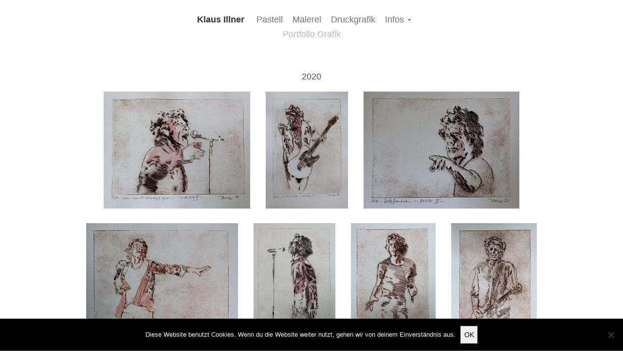

--- FILE ---
content_type: text/html; charset=UTF-8
request_url: http://klausillner.de/grafik-portfolio/
body_size: 10994
content:
<!DOCTYPE html>
<!--[if IE 7]>
<html class="ie ie7" lang="de">
<link rel="stylesheet" href="http://klausillner.de/wp-content/themes/boilerstrap-master/css/font-awesome-ie7.min.css">
<link rel="stylesheet" href="http://klausillner.de/wp-content/themes/boilerstrap-master/css/font-awesome-more-ie7.min.css">
<![endif]-->
<!--[if IE 8]>
<html class="ie ie8" lang="de">
<![endif]-->
<!--[if !(IE 7) | !(IE 8)  ]><!-->
<html lang="de">
<!--<![endif]-->
  <head>
    <meta charset="UTF-8" />
    <meta name="apple-mobile-web-app-capable" content="yes">
    <meta name="apple-mobile-web-app-status-bar-style" content="black">
    <meta name="viewport" content="width=device-width, initial-scale=1.0 maximum-scale=1, user-scalable=no" />
    <title>Grafik - Klaus Illner</title>
    <link rel="profile" href="https://gmpg.org/xfn/11" />
    <link rel="pingback" href="http://klausillner.de/xmlrpc.php" />
        <!--[if lt IE 9]>
      <script src="http://klausillner.de/wp-content/themes/boilerstrap-master/js/html5.js" type="text/javascript"></script>
    <![endif]-->
    <meta name='robots' content='index, follow, max-image-preview:large, max-snippet:-1, max-video-preview:-1' />

	<!-- This site is optimized with the Yoast SEO plugin v26.8 - https://yoast.com/product/yoast-seo-wordpress/ -->
	<link rel="canonical" href="https://klausillner.de/grafik-portfolio/" />
	<meta property="og:locale" content="de_DE" />
	<meta property="og:type" content="article" />
	<meta property="og:title" content="Grafik - Klaus Illner" />
	<meta property="og:url" content="https://klausillner.de/grafik-portfolio/" />
	<meta property="og:site_name" content="Klaus Illner" />
	<meta property="article:modified_time" content="2025-01-03T12:07:22+00:00" />
	<meta name="twitter:card" content="summary_large_image" />
	<script type="application/ld+json" class="yoast-schema-graph">{"@context":"https://schema.org","@graph":[{"@type":"WebPage","@id":"https://klausillner.de/grafik-portfolio/","url":"https://klausillner.de/grafik-portfolio/","name":"Grafik - Klaus Illner","isPartOf":{"@id":"https://klausillner.de/#website"},"datePublished":"2020-01-13T12:18:08+00:00","dateModified":"2025-01-03T12:07:22+00:00","breadcrumb":{"@id":"https://klausillner.de/grafik-portfolio/#breadcrumb"},"inLanguage":"de","potentialAction":[{"@type":"ReadAction","target":["https://klausillner.de/grafik-portfolio/"]}]},{"@type":"BreadcrumbList","@id":"https://klausillner.de/grafik-portfolio/#breadcrumb","itemListElement":[{"@type":"ListItem","position":1,"name":"Startseite","item":"https://klausillner.de/"},{"@type":"ListItem","position":2,"name":"Grafik"}]},{"@type":"WebSite","@id":"https://klausillner.de/#website","url":"https://klausillner.de/","name":"Klaus Illner","description":"Malerei Grafik Objekte","potentialAction":[{"@type":"SearchAction","target":{"@type":"EntryPoint","urlTemplate":"https://klausillner.de/?s={search_term_string}"},"query-input":{"@type":"PropertyValueSpecification","valueRequired":true,"valueName":"search_term_string"}}],"inLanguage":"de"}]}</script>
	<!-- / Yoast SEO plugin. -->


<link rel="alternate" type="application/rss+xml" title="Klaus Illner &raquo; Feed" href="https://klausillner.de/feed/" />
<link rel="alternate" type="application/rss+xml" title="Klaus Illner &raquo; Kommentar-Feed" href="https://klausillner.de/comments/feed/" />
<link rel="alternate" title="oEmbed (JSON)" type="application/json+oembed" href="https://klausillner.de/wp-json/oembed/1.0/embed?url=https%3A%2F%2Fklausillner.de%2Fgrafik-portfolio%2F" />
<link rel="alternate" title="oEmbed (XML)" type="text/xml+oembed" href="https://klausillner.de/wp-json/oembed/1.0/embed?url=https%3A%2F%2Fklausillner.de%2Fgrafik-portfolio%2F&#038;format=xml" />
<style id='wp-img-auto-sizes-contain-inline-css' type='text/css'>
img:is([sizes=auto i],[sizes^="auto," i]){contain-intrinsic-size:3000px 1500px}
/*# sourceURL=wp-img-auto-sizes-contain-inline-css */
</style>
<style id='wp-emoji-styles-inline-css' type='text/css'>

	img.wp-smiley, img.emoji {
		display: inline !important;
		border: none !important;
		box-shadow: none !important;
		height: 1em !important;
		width: 1em !important;
		margin: 0 0.07em !important;
		vertical-align: -0.1em !important;
		background: none !important;
		padding: 0 !important;
	}
/*# sourceURL=wp-emoji-styles-inline-css */
</style>
<style id='wp-block-library-inline-css' type='text/css'>
:root{--wp-block-synced-color:#7a00df;--wp-block-synced-color--rgb:122,0,223;--wp-bound-block-color:var(--wp-block-synced-color);--wp-editor-canvas-background:#ddd;--wp-admin-theme-color:#007cba;--wp-admin-theme-color--rgb:0,124,186;--wp-admin-theme-color-darker-10:#006ba1;--wp-admin-theme-color-darker-10--rgb:0,107,160.5;--wp-admin-theme-color-darker-20:#005a87;--wp-admin-theme-color-darker-20--rgb:0,90,135;--wp-admin-border-width-focus:2px}@media (min-resolution:192dpi){:root{--wp-admin-border-width-focus:1.5px}}.wp-element-button{cursor:pointer}:root .has-very-light-gray-background-color{background-color:#eee}:root .has-very-dark-gray-background-color{background-color:#313131}:root .has-very-light-gray-color{color:#eee}:root .has-very-dark-gray-color{color:#313131}:root .has-vivid-green-cyan-to-vivid-cyan-blue-gradient-background{background:linear-gradient(135deg,#00d084,#0693e3)}:root .has-purple-crush-gradient-background{background:linear-gradient(135deg,#34e2e4,#4721fb 50%,#ab1dfe)}:root .has-hazy-dawn-gradient-background{background:linear-gradient(135deg,#faaca8,#dad0ec)}:root .has-subdued-olive-gradient-background{background:linear-gradient(135deg,#fafae1,#67a671)}:root .has-atomic-cream-gradient-background{background:linear-gradient(135deg,#fdd79a,#004a59)}:root .has-nightshade-gradient-background{background:linear-gradient(135deg,#330968,#31cdcf)}:root .has-midnight-gradient-background{background:linear-gradient(135deg,#020381,#2874fc)}:root{--wp--preset--font-size--normal:16px;--wp--preset--font-size--huge:42px}.has-regular-font-size{font-size:1em}.has-larger-font-size{font-size:2.625em}.has-normal-font-size{font-size:var(--wp--preset--font-size--normal)}.has-huge-font-size{font-size:var(--wp--preset--font-size--huge)}.has-text-align-center{text-align:center}.has-text-align-left{text-align:left}.has-text-align-right{text-align:right}.has-fit-text{white-space:nowrap!important}#end-resizable-editor-section{display:none}.aligncenter{clear:both}.items-justified-left{justify-content:flex-start}.items-justified-center{justify-content:center}.items-justified-right{justify-content:flex-end}.items-justified-space-between{justify-content:space-between}.screen-reader-text{border:0;clip-path:inset(50%);height:1px;margin:-1px;overflow:hidden;padding:0;position:absolute;width:1px;word-wrap:normal!important}.screen-reader-text:focus{background-color:#ddd;clip-path:none;color:#444;display:block;font-size:1em;height:auto;left:5px;line-height:normal;padding:15px 23px 14px;text-decoration:none;top:5px;width:auto;z-index:100000}html :where(.has-border-color){border-style:solid}html :where([style*=border-top-color]){border-top-style:solid}html :where([style*=border-right-color]){border-right-style:solid}html :where([style*=border-bottom-color]){border-bottom-style:solid}html :where([style*=border-left-color]){border-left-style:solid}html :where([style*=border-width]){border-style:solid}html :where([style*=border-top-width]){border-top-style:solid}html :where([style*=border-right-width]){border-right-style:solid}html :where([style*=border-bottom-width]){border-bottom-style:solid}html :where([style*=border-left-width]){border-left-style:solid}html :where(img[class*=wp-image-]){height:auto;max-width:100%}:where(figure){margin:0 0 1em}html :where(.is-position-sticky){--wp-admin--admin-bar--position-offset:var(--wp-admin--admin-bar--height,0px)}@media screen and (max-width:600px){html :where(.is-position-sticky){--wp-admin--admin-bar--position-offset:0px}}

/*# sourceURL=wp-block-library-inline-css */
</style><style id='global-styles-inline-css' type='text/css'>
:root{--wp--preset--aspect-ratio--square: 1;--wp--preset--aspect-ratio--4-3: 4/3;--wp--preset--aspect-ratio--3-4: 3/4;--wp--preset--aspect-ratio--3-2: 3/2;--wp--preset--aspect-ratio--2-3: 2/3;--wp--preset--aspect-ratio--16-9: 16/9;--wp--preset--aspect-ratio--9-16: 9/16;--wp--preset--color--black: #000000;--wp--preset--color--cyan-bluish-gray: #abb8c3;--wp--preset--color--white: #ffffff;--wp--preset--color--pale-pink: #f78da7;--wp--preset--color--vivid-red: #cf2e2e;--wp--preset--color--luminous-vivid-orange: #ff6900;--wp--preset--color--luminous-vivid-amber: #fcb900;--wp--preset--color--light-green-cyan: #7bdcb5;--wp--preset--color--vivid-green-cyan: #00d084;--wp--preset--color--pale-cyan-blue: #8ed1fc;--wp--preset--color--vivid-cyan-blue: #0693e3;--wp--preset--color--vivid-purple: #9b51e0;--wp--preset--gradient--vivid-cyan-blue-to-vivid-purple: linear-gradient(135deg,rgb(6,147,227) 0%,rgb(155,81,224) 100%);--wp--preset--gradient--light-green-cyan-to-vivid-green-cyan: linear-gradient(135deg,rgb(122,220,180) 0%,rgb(0,208,130) 100%);--wp--preset--gradient--luminous-vivid-amber-to-luminous-vivid-orange: linear-gradient(135deg,rgb(252,185,0) 0%,rgb(255,105,0) 100%);--wp--preset--gradient--luminous-vivid-orange-to-vivid-red: linear-gradient(135deg,rgb(255,105,0) 0%,rgb(207,46,46) 100%);--wp--preset--gradient--very-light-gray-to-cyan-bluish-gray: linear-gradient(135deg,rgb(238,238,238) 0%,rgb(169,184,195) 100%);--wp--preset--gradient--cool-to-warm-spectrum: linear-gradient(135deg,rgb(74,234,220) 0%,rgb(151,120,209) 20%,rgb(207,42,186) 40%,rgb(238,44,130) 60%,rgb(251,105,98) 80%,rgb(254,248,76) 100%);--wp--preset--gradient--blush-light-purple: linear-gradient(135deg,rgb(255,206,236) 0%,rgb(152,150,240) 100%);--wp--preset--gradient--blush-bordeaux: linear-gradient(135deg,rgb(254,205,165) 0%,rgb(254,45,45) 50%,rgb(107,0,62) 100%);--wp--preset--gradient--luminous-dusk: linear-gradient(135deg,rgb(255,203,112) 0%,rgb(199,81,192) 50%,rgb(65,88,208) 100%);--wp--preset--gradient--pale-ocean: linear-gradient(135deg,rgb(255,245,203) 0%,rgb(182,227,212) 50%,rgb(51,167,181) 100%);--wp--preset--gradient--electric-grass: linear-gradient(135deg,rgb(202,248,128) 0%,rgb(113,206,126) 100%);--wp--preset--gradient--midnight: linear-gradient(135deg,rgb(2,3,129) 0%,rgb(40,116,252) 100%);--wp--preset--font-size--small: 13px;--wp--preset--font-size--medium: 20px;--wp--preset--font-size--large: 36px;--wp--preset--font-size--x-large: 42px;--wp--preset--spacing--20: 0.44rem;--wp--preset--spacing--30: 0.67rem;--wp--preset--spacing--40: 1rem;--wp--preset--spacing--50: 1.5rem;--wp--preset--spacing--60: 2.25rem;--wp--preset--spacing--70: 3.38rem;--wp--preset--spacing--80: 5.06rem;--wp--preset--shadow--natural: 6px 6px 9px rgba(0, 0, 0, 0.2);--wp--preset--shadow--deep: 12px 12px 50px rgba(0, 0, 0, 0.4);--wp--preset--shadow--sharp: 6px 6px 0px rgba(0, 0, 0, 0.2);--wp--preset--shadow--outlined: 6px 6px 0px -3px rgb(255, 255, 255), 6px 6px rgb(0, 0, 0);--wp--preset--shadow--crisp: 6px 6px 0px rgb(0, 0, 0);}:where(.is-layout-flex){gap: 0.5em;}:where(.is-layout-grid){gap: 0.5em;}body .is-layout-flex{display: flex;}.is-layout-flex{flex-wrap: wrap;align-items: center;}.is-layout-flex > :is(*, div){margin: 0;}body .is-layout-grid{display: grid;}.is-layout-grid > :is(*, div){margin: 0;}:where(.wp-block-columns.is-layout-flex){gap: 2em;}:where(.wp-block-columns.is-layout-grid){gap: 2em;}:where(.wp-block-post-template.is-layout-flex){gap: 1.25em;}:where(.wp-block-post-template.is-layout-grid){gap: 1.25em;}.has-black-color{color: var(--wp--preset--color--black) !important;}.has-cyan-bluish-gray-color{color: var(--wp--preset--color--cyan-bluish-gray) !important;}.has-white-color{color: var(--wp--preset--color--white) !important;}.has-pale-pink-color{color: var(--wp--preset--color--pale-pink) !important;}.has-vivid-red-color{color: var(--wp--preset--color--vivid-red) !important;}.has-luminous-vivid-orange-color{color: var(--wp--preset--color--luminous-vivid-orange) !important;}.has-luminous-vivid-amber-color{color: var(--wp--preset--color--luminous-vivid-amber) !important;}.has-light-green-cyan-color{color: var(--wp--preset--color--light-green-cyan) !important;}.has-vivid-green-cyan-color{color: var(--wp--preset--color--vivid-green-cyan) !important;}.has-pale-cyan-blue-color{color: var(--wp--preset--color--pale-cyan-blue) !important;}.has-vivid-cyan-blue-color{color: var(--wp--preset--color--vivid-cyan-blue) !important;}.has-vivid-purple-color{color: var(--wp--preset--color--vivid-purple) !important;}.has-black-background-color{background-color: var(--wp--preset--color--black) !important;}.has-cyan-bluish-gray-background-color{background-color: var(--wp--preset--color--cyan-bluish-gray) !important;}.has-white-background-color{background-color: var(--wp--preset--color--white) !important;}.has-pale-pink-background-color{background-color: var(--wp--preset--color--pale-pink) !important;}.has-vivid-red-background-color{background-color: var(--wp--preset--color--vivid-red) !important;}.has-luminous-vivid-orange-background-color{background-color: var(--wp--preset--color--luminous-vivid-orange) !important;}.has-luminous-vivid-amber-background-color{background-color: var(--wp--preset--color--luminous-vivid-amber) !important;}.has-light-green-cyan-background-color{background-color: var(--wp--preset--color--light-green-cyan) !important;}.has-vivid-green-cyan-background-color{background-color: var(--wp--preset--color--vivid-green-cyan) !important;}.has-pale-cyan-blue-background-color{background-color: var(--wp--preset--color--pale-cyan-blue) !important;}.has-vivid-cyan-blue-background-color{background-color: var(--wp--preset--color--vivid-cyan-blue) !important;}.has-vivid-purple-background-color{background-color: var(--wp--preset--color--vivid-purple) !important;}.has-black-border-color{border-color: var(--wp--preset--color--black) !important;}.has-cyan-bluish-gray-border-color{border-color: var(--wp--preset--color--cyan-bluish-gray) !important;}.has-white-border-color{border-color: var(--wp--preset--color--white) !important;}.has-pale-pink-border-color{border-color: var(--wp--preset--color--pale-pink) !important;}.has-vivid-red-border-color{border-color: var(--wp--preset--color--vivid-red) !important;}.has-luminous-vivid-orange-border-color{border-color: var(--wp--preset--color--luminous-vivid-orange) !important;}.has-luminous-vivid-amber-border-color{border-color: var(--wp--preset--color--luminous-vivid-amber) !important;}.has-light-green-cyan-border-color{border-color: var(--wp--preset--color--light-green-cyan) !important;}.has-vivid-green-cyan-border-color{border-color: var(--wp--preset--color--vivid-green-cyan) !important;}.has-pale-cyan-blue-border-color{border-color: var(--wp--preset--color--pale-cyan-blue) !important;}.has-vivid-cyan-blue-border-color{border-color: var(--wp--preset--color--vivid-cyan-blue) !important;}.has-vivid-purple-border-color{border-color: var(--wp--preset--color--vivid-purple) !important;}.has-vivid-cyan-blue-to-vivid-purple-gradient-background{background: var(--wp--preset--gradient--vivid-cyan-blue-to-vivid-purple) !important;}.has-light-green-cyan-to-vivid-green-cyan-gradient-background{background: var(--wp--preset--gradient--light-green-cyan-to-vivid-green-cyan) !important;}.has-luminous-vivid-amber-to-luminous-vivid-orange-gradient-background{background: var(--wp--preset--gradient--luminous-vivid-amber-to-luminous-vivid-orange) !important;}.has-luminous-vivid-orange-to-vivid-red-gradient-background{background: var(--wp--preset--gradient--luminous-vivid-orange-to-vivid-red) !important;}.has-very-light-gray-to-cyan-bluish-gray-gradient-background{background: var(--wp--preset--gradient--very-light-gray-to-cyan-bluish-gray) !important;}.has-cool-to-warm-spectrum-gradient-background{background: var(--wp--preset--gradient--cool-to-warm-spectrum) !important;}.has-blush-light-purple-gradient-background{background: var(--wp--preset--gradient--blush-light-purple) !important;}.has-blush-bordeaux-gradient-background{background: var(--wp--preset--gradient--blush-bordeaux) !important;}.has-luminous-dusk-gradient-background{background: var(--wp--preset--gradient--luminous-dusk) !important;}.has-pale-ocean-gradient-background{background: var(--wp--preset--gradient--pale-ocean) !important;}.has-electric-grass-gradient-background{background: var(--wp--preset--gradient--electric-grass) !important;}.has-midnight-gradient-background{background: var(--wp--preset--gradient--midnight) !important;}.has-small-font-size{font-size: var(--wp--preset--font-size--small) !important;}.has-medium-font-size{font-size: var(--wp--preset--font-size--medium) !important;}.has-large-font-size{font-size: var(--wp--preset--font-size--large) !important;}.has-x-large-font-size{font-size: var(--wp--preset--font-size--x-large) !important;}
/*# sourceURL=global-styles-inline-css */
</style>

<style id='classic-theme-styles-inline-css' type='text/css'>
/*! This file is auto-generated */
.wp-block-button__link{color:#fff;background-color:#32373c;border-radius:9999px;box-shadow:none;text-decoration:none;padding:calc(.667em + 2px) calc(1.333em + 2px);font-size:1.125em}.wp-block-file__button{background:#32373c;color:#fff;text-decoration:none}
/*# sourceURL=/wp-includes/css/classic-themes.min.css */
</style>
<link rel='stylesheet' id='cookie-notice-front-css' href='http://klausillner.de/wp-content/plugins/cookie-notice/css/front.min.css?ver=2.5.11' type='text/css' media='all' />
<link rel='stylesheet' id='boilerstrap-style-css' href='http://klausillner.de/wp-content/themes/boilerstrap-master/style.css?ver=6.9' type='text/css' media='all' />
<link rel='stylesheet' id='slb_core-css' href='http://klausillner.de/wp-content/plugins/simple-lightbox/client/css/app.css?ver=2.9.4' type='text/css' media='all' />
<script type="text/javascript" id="cookie-notice-front-js-before">
/* <![CDATA[ */
var cnArgs = {"ajaxUrl":"https:\/\/klausillner.de\/wp-admin\/admin-ajax.php","nonce":"a942472084","hideEffect":"fade","position":"bottom","onScroll":false,"onScrollOffset":100,"onClick":false,"cookieName":"cookie_notice_accepted","cookieTime":2592000,"cookieTimeRejected":2592000,"globalCookie":false,"redirection":false,"cache":false,"revokeCookies":false,"revokeCookiesOpt":"automatic"};

//# sourceURL=cookie-notice-front-js-before
/* ]]> */
</script>
<script type="text/javascript" src="http://klausillner.de/wp-content/plugins/cookie-notice/js/front.min.js?ver=2.5.11" id="cookie-notice-front-js"></script>
<script type="text/javascript" src="http://klausillner.de/wp-includes/js/jquery/jquery.min.js?ver=3.7.1" id="jquery-core-js"></script>
<script type="text/javascript" src="http://klausillner.de/wp-includes/js/jquery/jquery-migrate.min.js?ver=3.4.1" id="jquery-migrate-js"></script>
<link rel="https://api.w.org/" href="https://klausillner.de/wp-json/" /><link rel="alternate" title="JSON" type="application/json" href="https://klausillner.de/wp-json/wp/v2/pages/9" /><link rel="EditURI" type="application/rsd+xml" title="RSD" href="https://klausillner.de/xmlrpc.php?rsd" />
<link rel='shortlink' href='https://klausillner.de/?p=9' />
<style type="text/css">.recentcomments a{display:inline !important;padding:0 !important;margin:0 !important;}</style><link rel="icon" href="https://klausillner.de/wp-content/uploads/2024/04/cropped-favicon-32x32.png" sizes="32x32" />
<link rel="icon" href="https://klausillner.de/wp-content/uploads/2024/04/cropped-favicon-192x192.png" sizes="192x192" />
<link rel="apple-touch-icon" href="https://klausillner.de/wp-content/uploads/2024/04/cropped-favicon-180x180.png" />
<meta name="msapplication-TileImage" content="https://klausillner.de/wp-content/uploads/2024/04/cropped-favicon-270x270.png" />
  
    <!-- Open Graph Tags -->
    <meta property="og:title" content="Grafik - Klaus Illner" />
    <meta property="og:url" content="https://klausillner.de/" />
    <meta property="og:image" content="" />

    <!-- Fav and touch icons -->
    <link rel="shortcut icon" href="http://klausillner.de/wp-content/themes/boilerstrap-master/img/ico/favicon.ico">
    <link rel="apple-touch-icon-precomposed" sizes="144x144" href="http://klausillner.de/wp-content/themes/boilerstrap-master/img/ico/apple-touch-icon-144-precomposed.png">
    <link rel="apple-touch-icon-precomposed" sizes="114x114" href="http://klausillner.de/wp-content/themes/boilerstrap-master/img/ico/apple-touch-icon-114-precomposed.png">
    <link rel="apple-touch-icon-precomposed" sizes="72x72" href="http://klausillner.de/wp-content/themes/boilerstrap-master/img/ico/apple-touch-icon-72-precomposed.png">
    <link rel="apple-touch-icon-precomposed" href="http://klausillner.de/wp-content/themes/boilerstrap-master/img/ico/apple-touch-icon-57-precomposed.png">
    
    <!-- BoilerStrap CSS Goes Here -->
    <link rel="stylesheet" href="http://klausillner.de/wp-content/themes/boilerstrap-master/css/bootstrap.css" type="text/css" media="all" />
    <link rel="stylesheet" href="http://klausillner.de/wp-content/themes/boilerstrap-master/css/bootstrap-responsive.css" type="text/css" media="all" />
    <link rel="stylesheet" href="http://klausillner.de/wp-content/themes/boilerstrap-master/css/font-awesome.min.css" type="text/css" media="all" />
    <link rel="stylesheet" href="http://klausillner.de/wp-content/themes/boilerstrap-master/css/font-awesome-corp.css" type="text/css" media="all" />
    <link rel="stylesheet" href="http://klausillner.de/wp-content/themes/boilerstrap-master/css/font-awesome-social.css" type="text/css" media="all" />
    <link rel="stylesheet" href="http://klausillner.de/wp-content/themes/boilerstrap-master/css/font-awesome-ext.css" type="text/css" media="all" />
    <!--<link rel="stylesheet" href="http://klausillner.de/wp-content/themes/boilerstrap-master/css/typography.css" type="text/css" media="all" />-->
    <link rel="stylesheet" href="http://klausillner.de/wp-content/themes/boilerstrap-master/css/palette.css" type="text/css" media="all" />
    <link rel="stylesheet" href="http://klausillner.de/wp-content/themes/boilerstrap-master/custom.css" type="text/css" media="all" />
    
    <!-- BoilerStrap JavaScript Goes Here -->
    <script src="https://code.jquery.com/jquery.js"></script>
    <script src="http://klausillner.de/wp-content/themes/boilerstrap-master/js/bootstrap.min.js" type="text/javascript"></script>
    <script src="http://klausillner.de/wp-content/themes/boilerstrap-master/js/keypress-1.0.1.js" type="text/javascript"></script>
    <script src="http://klausillner.de/wp-content/themes/boilerstrap-master/js/boilerstrap.js" type="text/javascript"></script>
    
  </head>

<body class="wp-singular page-template page-template-page-templates page-template-grafik page-template-page-templatesgrafik-php page page-id-9 wp-theme-boilerstrap-master cookies-not-set single-author">
	
	
  <div id="site-navigation" class="navbar" role="navigation">
    <div class="navbar-inner">
      <div class="container">
        <button type="button" class="btn btn-navbar" data-toggle="collapse" data-target=".nav-collapse">
        <span class="icon-bar"></span>
        <span class="icon-bar"></span>
        <span class="icon-bar"></span>
        </button>
        <a href="https://klausillner.de/" class="brand" title="Klaus Illner" rel="home">Klaus Illner</a>
        <a class="assistive-text" href="#content" title="Skip to content">Skip to content</a>
        <div class="nav-collapse collapse">
  	  	<ul id="menu-mainmenu" class="nav"><li id="menu-item-760" class="menu-item menu-item-type-post_type menu-item-object-page menu-item-760"><a href="https://klausillner.de/pastell-portfolio/">Pastell</a></li>
<li id="menu-item-17" class="menu-item menu-item-type-post_type menu-item-object-page menu-item-17"><a href="https://klausillner.de/malerei-portfolio/">Malerei</a></li>
<li id="menu-item-332" class="menu-item menu-item-type-post_type menu-item-object-page menu-item-332"><a href="https://klausillner.de/druckgrafik-portfolio/">Druckgrafik</a></li>
<li id="menu-item-24" class="menu-item menu-item-type-custom menu-item-object-custom menu-item-has-children menu-item-24 dropdown"><a data-toggle="dropdown" data-target="#" class="dropdown-toggle noeffect">Infos <span class="caret"></span></a>
<ul class="dropdown-menu">
	<li id="menu-item-40" class="menu-item menu-item-type-post_type menu-item-object-page menu-item-40"><a href="https://klausillner.de/vita/">Vita</a></li>
	<li id="menu-item-1556" class="menu-item menu-item-type-post_type menu-item-object-page menu-item-1556"><a href="https://klausillner.de/nachruf/">Nachruf</a></li>
	<li id="menu-item-759" class="menu-item menu-item-type-post_type menu-item-object-page menu-item-759"><a href="https://klausillner.de/archiv-pastell/">Archiv Pastell</a></li>
	<li id="menu-item-23" class="menu-item menu-item-type-post_type menu-item-object-page menu-item-23"><a href="https://klausillner.de/archiv-malerei/">Archiv Malerei</a></li>
	<li id="menu-item-331" class="menu-item menu-item-type-post_type menu-item-object-page menu-item-331"><a href="https://klausillner.de/archiv-druckgrafik/">Archiv Druckgrafik</a></li>
	<li id="menu-item-45" class="menu-item menu-item-type-post_type menu-item-object-page menu-item-45"><a href="https://klausillner.de/links/">Links</a></li>
	<li id="menu-item-81" class="menu-item menu-item-type-post_type menu-item-object-page menu-item-81"><a href="https://klausillner.de/impressum/">Impressum</a></li>
	<li id="menu-item-207" class="menu-item menu-item-type-post_type menu-item-object-page menu-item-privacy-policy menu-item-207"><a href="https://klausillner.de/datenschutzerklaerung/">Datenschutzerklärung</a></li>
</ul>
</li>
</ul>  
        </div><!--/.nav-collapse -->

		<div id="single-image-submenu">Portfolio Grafik</div>
      </div>
    </div>
  </div>
  
  <div id="page" class="hfeed site container">
  	<header id="masthead" class="site-header" role="banner">
  		
  		  	</header><!-- #masthead -->
  
  	<div id="main" class="wrapper">
  <div class="row-fluid">
	<div id="primary" class="site-content malerei">
		<div id="content" role="main" style="text-align: center;">

		<div class="cat-year">2020</div><div class="cat-thumbnail"><a href="https://klausillner.de/grafik/you-cant-always-get-mick-2/?portfolio=true"><img width="300" height="239" src="https://klausillner.de/wp-content/uploads/2020/05/IMG_8088-300x239.jpg" class="attachment-medium size-medium wp-post-image" alt="" title="You can&#8217;t always get&#8230;-Mick- (2)" decoding="async" fetchpriority="high" srcset="https://klausillner.de/wp-content/uploads/2020/05/IMG_8088-300x239.jpg 300w, https://klausillner.de/wp-content/uploads/2020/05/IMG_8088-1024x817.jpg 1024w, https://klausillner.de/wp-content/uploads/2020/05/IMG_8088-150x120.jpg 150w, https://klausillner.de/wp-content/uploads/2020/05/IMG_8088-768x613.jpg 768w, https://klausillner.de/wp-content/uploads/2020/05/IMG_8088-1536x1226.jpg 1536w, https://klausillner.de/wp-content/uploads/2020/05/IMG_8088-624x498.jpg 624w, https://klausillner.de/wp-content/uploads/2020/05/IMG_8088.jpg 1920w" sizes="(max-width: 300px) 100vw, 300px" /></a></div><div class="cat-thumbnail"><a href="https://klausillner.de/grafik/satisfaction-keith-2/?portfolio=true"><img width="212" height="300" src="https://klausillner.de/wp-content/uploads/2020/05/IMG_8087-212x300.jpg" class="attachment-medium size-medium wp-post-image" alt="" title="Satisfaction-Keith-(2)" decoding="async" srcset="https://klausillner.de/wp-content/uploads/2020/05/IMG_8087-212x300.jpg 212w, https://klausillner.de/wp-content/uploads/2020/05/IMG_8087-722x1024.jpg 722w, https://klausillner.de/wp-content/uploads/2020/05/IMG_8087-106x150.jpg 106w, https://klausillner.de/wp-content/uploads/2020/05/IMG_8087-768x1089.jpg 768w, https://klausillner.de/wp-content/uploads/2020/05/IMG_8087-1083x1536.jpg 1083w, https://klausillner.de/wp-content/uploads/2020/05/IMG_8087-624x885.jpg 624w, https://klausillner.de/wp-content/uploads/2020/05/IMG_8087.jpg 1354w" sizes="(max-width: 212px) 100vw, 212px" /></a></div><div class="cat-thumbnail"><a href="https://klausillner.de/grafik/satisfaction-mick-2-2/?portfolio=true"><img width="300" height="225" src="https://klausillner.de/wp-content/uploads/2020/05/IMG_8082-300x225.jpg" class="attachment-medium size-medium wp-post-image" alt="" title="Satisfaction-Mick-(2)" decoding="async" srcset="https://klausillner.de/wp-content/uploads/2020/05/IMG_8082-300x225.jpg 300w, https://klausillner.de/wp-content/uploads/2020/05/IMG_8082-1024x769.jpg 1024w, https://klausillner.de/wp-content/uploads/2020/05/IMG_8082-150x113.jpg 150w, https://klausillner.de/wp-content/uploads/2020/05/IMG_8082-768x576.jpg 768w, https://klausillner.de/wp-content/uploads/2020/05/IMG_8082-1536x1153.jpg 1536w, https://klausillner.de/wp-content/uploads/2020/05/IMG_8082-624x468.jpg 624w, https://klausillner.de/wp-content/uploads/2020/05/IMG_8082.jpg 1920w" sizes="(max-width: 300px) 100vw, 300px" /></a></div><div class="cat-thumbnail"><a href="https://klausillner.de/grafik/you-cant-always-get-mick/?portfolio=true"><img width="300" height="231" src="https://klausillner.de/wp-content/uploads/2020/04/IMG_7876-300x231.jpg" class="attachment-medium size-medium wp-post-image" alt="" title="You can&#8217;t always get&#8230; &#8211; Mick" decoding="async" srcset="https://klausillner.de/wp-content/uploads/2020/04/IMG_7876-300x231.jpg 300w, https://klausillner.de/wp-content/uploads/2020/04/IMG_7876-1024x789.jpg 1024w, https://klausillner.de/wp-content/uploads/2020/04/IMG_7876-150x116.jpg 150w, https://klausillner.de/wp-content/uploads/2020/04/IMG_7876-768x592.jpg 768w, https://klausillner.de/wp-content/uploads/2020/04/IMG_7876-1536x1183.jpg 1536w, https://klausillner.de/wp-content/uploads/2020/04/IMG_7876-624x481.jpg 624w, https://klausillner.de/wp-content/uploads/2020/04/IMG_7876.jpg 1920w" sizes="(max-width: 300px) 100vw, 300px" /></a></div><div class="cat-thumbnail"><a href="https://klausillner.de/grafik/satisfaction-mick-2/?portfolio=true"><img width="211" height="300" src="https://klausillner.de/wp-content/uploads/2020/04/IMG_7888-211x300.jpg" class="attachment-medium size-medium wp-post-image" alt="" title="Satisfaction &#8211; Mick (2)" decoding="async" srcset="https://klausillner.de/wp-content/uploads/2020/04/IMG_7888-211x300.jpg 211w, https://klausillner.de/wp-content/uploads/2020/04/IMG_7888-721x1024.jpg 721w, https://klausillner.de/wp-content/uploads/2020/04/IMG_7888-106x150.jpg 106w, https://klausillner.de/wp-content/uploads/2020/04/IMG_7888-768x1091.jpg 768w, https://klausillner.de/wp-content/uploads/2020/04/IMG_7888-1081x1536.jpg 1081w, https://klausillner.de/wp-content/uploads/2020/04/IMG_7888-624x887.jpg 624w, https://klausillner.de/wp-content/uploads/2020/04/IMG_7888.jpg 1351w" sizes="(max-width: 211px) 100vw, 211px" /></a></div><div class="cat-thumbnail"><a href="https://klausillner.de/grafik/satisfaction-mick/?portfolio=true"><img width="217" height="300" src="https://klausillner.de/wp-content/uploads/2020/04/IMG_7890-217x300.jpg" class="attachment-medium size-medium wp-post-image" alt="" title="Satisfaction &#8211; Mick" decoding="async" srcset="https://klausillner.de/wp-content/uploads/2020/04/IMG_7890-217x300.jpg 217w, https://klausillner.de/wp-content/uploads/2020/04/IMG_7890-741x1024.jpg 741w, https://klausillner.de/wp-content/uploads/2020/04/IMG_7890-109x150.jpg 109w, https://klausillner.de/wp-content/uploads/2020/04/IMG_7890-768x1061.jpg 768w, https://klausillner.de/wp-content/uploads/2020/04/IMG_7890-1112x1536.jpg 1112w, https://klausillner.de/wp-content/uploads/2020/04/IMG_7890-624x862.jpg 624w, https://klausillner.de/wp-content/uploads/2020/04/IMG_7890.jpg 1390w" sizes="(max-width: 217px) 100vw, 217px" /></a></div><div class="cat-thumbnail"><a href="https://klausillner.de/grafik/satisfaction-keith/?portfolio=true"><img width="220" height="300" src="https://klausillner.de/wp-content/uploads/2020/04/IMG_7885-220x300.jpg" class="attachment-medium size-medium wp-post-image" alt="" title="Satisfaction &#8211; Keith" decoding="async" srcset="https://klausillner.de/wp-content/uploads/2020/04/IMG_7885-220x300.jpg 220w, https://klausillner.de/wp-content/uploads/2020/04/IMG_7885-750x1024.jpg 750w, https://klausillner.de/wp-content/uploads/2020/04/IMG_7885-110x150.jpg 110w, https://klausillner.de/wp-content/uploads/2020/04/IMG_7885-768x1048.jpg 768w, https://klausillner.de/wp-content/uploads/2020/04/IMG_7885-1126x1536.jpg 1126w, https://klausillner.de/wp-content/uploads/2020/04/IMG_7885-624x852.jpg 624w, https://klausillner.de/wp-content/uploads/2020/04/IMG_7885.jpg 1407w" sizes="(max-width: 220px) 100vw, 220px" /></a></div><div class="cat-thumbnail"><a href="https://klausillner.de/grafik/gut-fruehstuecken/?portfolio=true"><img width="300" height="200" src="https://klausillner.de/wp-content/uploads/2020/01/IMG_6651-300x200.jpg" class="attachment-medium size-medium wp-post-image" alt="" title="Gut frühstücken!" decoding="async" srcset="https://klausillner.de/wp-content/uploads/2020/01/IMG_6651-300x200.jpg 300w, https://klausillner.de/wp-content/uploads/2020/01/IMG_6651-1024x682.jpg 1024w, https://klausillner.de/wp-content/uploads/2020/01/IMG_6651-150x100.jpg 150w, https://klausillner.de/wp-content/uploads/2020/01/IMG_6651-768x511.jpg 768w, https://klausillner.de/wp-content/uploads/2020/01/IMG_6651-1536x1022.jpg 1536w, https://klausillner.de/wp-content/uploads/2020/01/IMG_6651-2048x1363.jpg 2048w, https://klausillner.de/wp-content/uploads/2020/01/IMG_6651-624x415.jpg 624w, https://klausillner.de/wp-content/uploads/2020/01/IMG_6651-scaled.jpg 1920w" sizes="(max-width: 300px) 100vw, 300px" /></a></div><div style="height:40px;"></div><div class="cat-year">2018</div><div class="cat-thumbnail"><a href="https://klausillner.de/grafik/model-und-maler/?portfolio=true"><img width="300" height="226" src="https://klausillner.de/wp-content/uploads/2020/01/IMG_6751-300x226.jpg" class="attachment-medium size-medium wp-post-image" alt="" title="Model und Maler" decoding="async" srcset="https://klausillner.de/wp-content/uploads/2020/01/IMG_6751-300x226.jpg 300w, https://klausillner.de/wp-content/uploads/2020/01/IMG_6751-1024x772.jpg 1024w, https://klausillner.de/wp-content/uploads/2020/01/IMG_6751-150x113.jpg 150w, https://klausillner.de/wp-content/uploads/2020/01/IMG_6751-768x579.jpg 768w, https://klausillner.de/wp-content/uploads/2020/01/IMG_6751-1536x1158.jpg 1536w, https://klausillner.de/wp-content/uploads/2020/01/IMG_6751-2048x1543.jpg 2048w, https://klausillner.de/wp-content/uploads/2020/01/IMG_6751-624x470.jpg 624w, https://klausillner.de/wp-content/uploads/2020/01/IMG_6751-scaled.jpg 1920w" sizes="(max-width: 300px) 100vw, 300px" /></a></div><div class="cat-thumbnail"><a href="https://klausillner.de/grafik/vertrauter-dialog/?portfolio=true"><img width="300" height="231" src="https://klausillner.de/wp-content/uploads/2020/01/IMG_6749-300x231.jpg" class="attachment-medium size-medium wp-post-image" alt="" title="Vertrauter Dialog" decoding="async" srcset="https://klausillner.de/wp-content/uploads/2020/01/IMG_6749-300x231.jpg 300w, https://klausillner.de/wp-content/uploads/2020/01/IMG_6749-1024x788.jpg 1024w, https://klausillner.de/wp-content/uploads/2020/01/IMG_6749-150x115.jpg 150w, https://klausillner.de/wp-content/uploads/2020/01/IMG_6749-768x591.jpg 768w, https://klausillner.de/wp-content/uploads/2020/01/IMG_6749-1536x1182.jpg 1536w, https://klausillner.de/wp-content/uploads/2020/01/IMG_6749-2048x1576.jpg 2048w, https://klausillner.de/wp-content/uploads/2020/01/IMG_6749-624x480.jpg 624w, https://klausillner.de/wp-content/uploads/2020/01/IMG_6749-scaled.jpg 1920w" sizes="(max-width: 300px) 100vw, 300px" /></a></div><div class="cat-thumbnail"><a href="https://klausillner.de/grafik/maler-und-model/?portfolio=true"><img width="300" height="224" src="https://klausillner.de/wp-content/uploads/2020/01/IMG_6750-300x224.jpg" class="attachment-medium size-medium wp-post-image" alt="" title="Maler und Model" decoding="async" srcset="https://klausillner.de/wp-content/uploads/2020/01/IMG_6750-300x224.jpg 300w, https://klausillner.de/wp-content/uploads/2020/01/IMG_6750-1024x766.jpg 1024w, https://klausillner.de/wp-content/uploads/2020/01/IMG_6750-150x112.jpg 150w, https://klausillner.de/wp-content/uploads/2020/01/IMG_6750-768x574.jpg 768w, https://klausillner.de/wp-content/uploads/2020/01/IMG_6750-1536x1148.jpg 1536w, https://klausillner.de/wp-content/uploads/2020/01/IMG_6750-2048x1531.jpg 2048w, https://klausillner.de/wp-content/uploads/2020/01/IMG_6750-624x467.jpg 624w, https://klausillner.de/wp-content/uploads/2020/01/IMG_6750-scaled.jpg 1920w" sizes="(max-width: 300px) 100vw, 300px" /></a></div><div style="height:40px;"></div><div class="cat-year">2017</div><div class="cat-thumbnail"><a href="https://klausillner.de/grafik/frauenportraet/?portfolio=true"><img width="220" height="300" src="https://klausillner.de/wp-content/uploads/2020/02/IMG_6762-220x300.jpg" class="attachment-medium size-medium wp-post-image" alt="" title="Frauenporträt" decoding="async" srcset="https://klausillner.de/wp-content/uploads/2020/02/IMG_6762-220x300.jpg 220w, https://klausillner.de/wp-content/uploads/2020/02/IMG_6762-750x1024.jpg 750w, https://klausillner.de/wp-content/uploads/2020/02/IMG_6762-110x150.jpg 110w, https://klausillner.de/wp-content/uploads/2020/02/IMG_6762-768x1049.jpg 768w, https://klausillner.de/wp-content/uploads/2020/02/IMG_6762-1125x1536.jpg 1125w, https://klausillner.de/wp-content/uploads/2020/02/IMG_6762-624x852.jpg 624w, https://klausillner.de/wp-content/uploads/2020/02/IMG_6762.jpg 1406w" sizes="(max-width: 220px) 100vw, 220px" /></a></div><div class="cat-thumbnail"><a href="https://klausillner.de/grafik/maennerportraet/?portfolio=true"><img width="240" height="300" src="https://klausillner.de/wp-content/uploads/2020/02/IMG_6763-240x300.jpg" class="attachment-medium size-medium wp-post-image" alt="" title="Männerporträt" decoding="async" srcset="https://klausillner.de/wp-content/uploads/2020/02/IMG_6763-240x300.jpg 240w, https://klausillner.de/wp-content/uploads/2020/02/IMG_6763-819x1024.jpg 819w, https://klausillner.de/wp-content/uploads/2020/02/IMG_6763-120x150.jpg 120w, https://klausillner.de/wp-content/uploads/2020/02/IMG_6763-768x961.jpg 768w, https://klausillner.de/wp-content/uploads/2020/02/IMG_6763-1228x1536.jpg 1228w, https://klausillner.de/wp-content/uploads/2020/02/IMG_6763-624x781.jpg 624w, https://klausillner.de/wp-content/uploads/2020/02/IMG_6763.jpg 1535w" sizes="(max-width: 240px) 100vw, 240px" /></a></div><div class="cat-thumbnail"><a href="https://klausillner.de/grafik/war-ein-gekos-und-ein-geschleck/?portfolio=true"><img width="300" height="235" src="https://klausillner.de/wp-content/uploads/2020/01/IMG_6772-300x235.jpg" class="attachment-medium size-medium wp-post-image" alt="" title="Faust 1: War ein Gekos&#8216; und ein Geschleck&#8216;,&#8230;" decoding="async" srcset="https://klausillner.de/wp-content/uploads/2020/01/IMG_6772-300x235.jpg 300w, https://klausillner.de/wp-content/uploads/2020/01/IMG_6772-1024x803.jpg 1024w, https://klausillner.de/wp-content/uploads/2020/01/IMG_6772-150x118.jpg 150w, https://klausillner.de/wp-content/uploads/2020/01/IMG_6772-768x602.jpg 768w, https://klausillner.de/wp-content/uploads/2020/01/IMG_6772-1536x1204.jpg 1536w, https://klausillner.de/wp-content/uploads/2020/01/IMG_6772-2048x1605.jpg 2048w, https://klausillner.de/wp-content/uploads/2020/01/IMG_6772-624x489.jpg 624w, https://klausillner.de/wp-content/uploads/2020/01/IMG_6772-scaled.jpg 1920w" sizes="(max-width: 300px) 100vw, 300px" /></a></div><div class="cat-thumbnail"><a href="https://klausillner.de/grafik/da-du-dich-sprachst-der-ehre-los/?portfolio=true"><img width="300" height="233" src="https://klausillner.de/wp-content/uploads/2020/01/IMG_6773-300x233.jpg" class="attachment-medium size-medium wp-post-image" alt="" title="Faust 1: Da du dich sprachst der Ehre los,&#8230;" decoding="async" srcset="https://klausillner.de/wp-content/uploads/2020/01/IMG_6773-300x233.jpg 300w, https://klausillner.de/wp-content/uploads/2020/01/IMG_6773-1024x794.jpg 1024w, https://klausillner.de/wp-content/uploads/2020/01/IMG_6773-150x116.jpg 150w, https://klausillner.de/wp-content/uploads/2020/01/IMG_6773-768x596.jpg 768w, https://klausillner.de/wp-content/uploads/2020/01/IMG_6773-1536x1191.jpg 1536w, https://klausillner.de/wp-content/uploads/2020/01/IMG_6773-2048x1588.jpg 2048w, https://klausillner.de/wp-content/uploads/2020/01/IMG_6773-624x484.jpg 624w, https://klausillner.de/wp-content/uploads/2020/01/IMG_6773-scaled.jpg 1920w" sizes="(max-width: 300px) 100vw, 300px" /></a></div><div class="cat-thumbnail"><a href="https://klausillner.de/grafik/komm-nur-von-feuer-gehen-wir-zu-feuer/?portfolio=true"><img width="300" height="224" src="https://klausillner.de/wp-content/uploads/2020/01/IMG_6774-300x224.jpg" class="attachment-medium size-medium wp-post-image" alt="" title="Faust 1: Komm&#8216; nur, von Feuer gehen wir zu Feuer,&#8230;" decoding="async" srcset="https://klausillner.de/wp-content/uploads/2020/01/IMG_6774-300x224.jpg 300w, https://klausillner.de/wp-content/uploads/2020/01/IMG_6774-1024x765.jpg 1024w, https://klausillner.de/wp-content/uploads/2020/01/IMG_6774-150x112.jpg 150w, https://klausillner.de/wp-content/uploads/2020/01/IMG_6774-768x574.jpg 768w, https://klausillner.de/wp-content/uploads/2020/01/IMG_6774-1536x1148.jpg 1536w, https://klausillner.de/wp-content/uploads/2020/01/IMG_6774-2048x1531.jpg 2048w, https://klausillner.de/wp-content/uploads/2020/01/IMG_6774-624x466.jpg 624w, https://klausillner.de/wp-content/uploads/2020/01/IMG_6774-scaled.jpg 1920w" sizes="(max-width: 300px) 100vw, 300px" /></a></div><div class="cat-thumbnail"><a href="https://klausillner.de/grafik/meine-mutter-hab-ich-umgebracht/?portfolio=true"><img width="300" height="240" src="https://klausillner.de/wp-content/uploads/2020/01/IMG_6767-300x240.jpg" class="attachment-medium size-medium wp-post-image" alt="" title="Faust 1: Meine Mutter hab&#8216; ich umgebracht,&#8230;" decoding="async" srcset="https://klausillner.de/wp-content/uploads/2020/01/IMG_6767-300x240.jpg 300w, https://klausillner.de/wp-content/uploads/2020/01/IMG_6767-1024x820.jpg 1024w, https://klausillner.de/wp-content/uploads/2020/01/IMG_6767-150x120.jpg 150w, https://klausillner.de/wp-content/uploads/2020/01/IMG_6767-768x615.jpg 768w, https://klausillner.de/wp-content/uploads/2020/01/IMG_6767-1536x1230.jpg 1536w, https://klausillner.de/wp-content/uploads/2020/01/IMG_6767-2048x1640.jpg 2048w, https://klausillner.de/wp-content/uploads/2020/01/IMG_6767-624x500.jpg 624w, https://klausillner.de/wp-content/uploads/2020/01/IMG_6767-scaled.jpg 1920w" sizes="(max-width: 300px) 100vw, 300px" /></a></div><div class="cat-thumbnail"><a href="https://klausillner.de/grafik/rette-sie/?portfolio=true"><img width="300" height="234" src="https://klausillner.de/wp-content/uploads/2020/01/IMG_6766-300x234.jpg" class="attachment-medium size-medium wp-post-image" alt="" title="Faust 1: Rette sie!" decoding="async" srcset="https://klausillner.de/wp-content/uploads/2020/01/IMG_6766-300x234.jpg 300w, https://klausillner.de/wp-content/uploads/2020/01/IMG_6766-1024x800.jpg 1024w, https://klausillner.de/wp-content/uploads/2020/01/IMG_6766-150x117.jpg 150w, https://klausillner.de/wp-content/uploads/2020/01/IMG_6766-768x600.jpg 768w, https://klausillner.de/wp-content/uploads/2020/01/IMG_6766-1536x1200.jpg 1536w, https://klausillner.de/wp-content/uploads/2020/01/IMG_6766-2048x1600.jpg 2048w, https://klausillner.de/wp-content/uploads/2020/01/IMG_6766-624x487.jpg 624w, https://klausillner.de/wp-content/uploads/2020/01/IMG_6766-scaled.jpg 1920w" sizes="(max-width: 300px) 100vw, 300px" /></a></div><div class="cat-thumbnail"><a href="https://klausillner.de/grafik/nach-golde-draengt/?portfolio=true"><img width="300" height="233" src="https://klausillner.de/wp-content/uploads/2020/01/IMG_6765-300x233.jpg" class="attachment-medium size-medium wp-post-image" alt="" title="Faust 1: Nach Golde drängt&#8230;" decoding="async" srcset="https://klausillner.de/wp-content/uploads/2020/01/IMG_6765-300x233.jpg 300w, https://klausillner.de/wp-content/uploads/2020/01/IMG_6765-1024x794.jpg 1024w, https://klausillner.de/wp-content/uploads/2020/01/IMG_6765-150x116.jpg 150w, https://klausillner.de/wp-content/uploads/2020/01/IMG_6765-768x596.jpg 768w, https://klausillner.de/wp-content/uploads/2020/01/IMG_6765-1536x1191.jpg 1536w, https://klausillner.de/wp-content/uploads/2020/01/IMG_6765-2048x1588.jpg 2048w, https://klausillner.de/wp-content/uploads/2020/01/IMG_6765-624x484.jpg 624w, https://klausillner.de/wp-content/uploads/2020/01/IMG_6765-scaled.jpg 1920w" sizes="(max-width: 300px) 100vw, 300px" /></a></div><div class="cat-thumbnail"><a href="https://klausillner.de/grafik/studierzimmer/?portfolio=true"><img width="300" height="235" src="https://klausillner.de/wp-content/uploads/2020/01/IMG_6769-300x235.jpg" class="attachment-medium size-medium wp-post-image" alt="" title="Faust 1: Studierzimmer" decoding="async" srcset="https://klausillner.de/wp-content/uploads/2020/01/IMG_6769-300x235.jpg 300w, https://klausillner.de/wp-content/uploads/2020/01/IMG_6769-1024x803.jpg 1024w, https://klausillner.de/wp-content/uploads/2020/01/IMG_6769-150x118.jpg 150w, https://klausillner.de/wp-content/uploads/2020/01/IMG_6769-768x602.jpg 768w, https://klausillner.de/wp-content/uploads/2020/01/IMG_6769-1536x1204.jpg 1536w, https://klausillner.de/wp-content/uploads/2020/01/IMG_6769-2048x1606.jpg 2048w, https://klausillner.de/wp-content/uploads/2020/01/IMG_6769-624x489.jpg 624w, https://klausillner.de/wp-content/uploads/2020/01/IMG_6769-scaled.jpg 1920w" sizes="(max-width: 300px) 100vw, 300px" /></a></div><div class="cat-thumbnail"><a href="https://klausillner.de/grafik/dass-ich-erkenne-was-die-welt-im-innersten-zusammenhaelt/?portfolio=true"><img width="300" height="241" src="https://klausillner.de/wp-content/uploads/2020/01/IMG_6764-300x241.jpg" class="attachment-medium size-medium wp-post-image" alt="" title="Faust 1: Daß ich erkenne, was die Welt, im Innersten zusammenhält." decoding="async" srcset="https://klausillner.de/wp-content/uploads/2020/01/IMG_6764-300x241.jpg 300w, https://klausillner.de/wp-content/uploads/2020/01/IMG_6764-1024x823.jpg 1024w, https://klausillner.de/wp-content/uploads/2020/01/IMG_6764-150x121.jpg 150w, https://klausillner.de/wp-content/uploads/2020/01/IMG_6764-768x618.jpg 768w, https://klausillner.de/wp-content/uploads/2020/01/IMG_6764-1536x1235.jpg 1536w, https://klausillner.de/wp-content/uploads/2020/01/IMG_6764-2048x1647.jpg 2048w, https://klausillner.de/wp-content/uploads/2020/01/IMG_6764-624x502.jpg 624w, https://klausillner.de/wp-content/uploads/2020/01/IMG_6764-scaled.jpg 1920w" sizes="(max-width: 300px) 100vw, 300px" /></a></div><div style="height:40px;"></div><div class="cat-year">2015</div><div class="cat-thumbnail"><a href="https://klausillner.de/grafik/kinderprofil/?portfolio=true"><img width="198" height="300" src="https://klausillner.de/wp-content/uploads/2020/03/IMG_7226-198x300.jpg" class="attachment-medium size-medium wp-post-image" alt="" title="Kinderprofil" decoding="async" srcset="https://klausillner.de/wp-content/uploads/2020/03/IMG_7226-198x300.jpg 198w, https://klausillner.de/wp-content/uploads/2020/03/IMG_7226-676x1024.jpg 676w, https://klausillner.de/wp-content/uploads/2020/03/IMG_7226-99x150.jpg 99w, https://klausillner.de/wp-content/uploads/2020/03/IMG_7226-768x1163.jpg 768w, https://klausillner.de/wp-content/uploads/2020/03/IMG_7226-1014x1536.jpg 1014w, https://klausillner.de/wp-content/uploads/2020/03/IMG_7226-624x945.jpg 624w, https://klausillner.de/wp-content/uploads/2020/03/IMG_7226.jpg 1268w" sizes="(max-width: 198px) 100vw, 198px" /></a></div><div class="category-description"><span class="archive">Weitere Arbeiten finden Sie im <a href="https://klausillner.de/archiv-grafik/">Archiv Grafik</a>.</span></div>
		</div><!-- #content -->
	</div><!-- #primary -->

  	</div><!-- #main .wrapper -->
  	<footer id="colophon" role="contentinfo">
  		<div class="site-info">
  			  		</div><!-- .site-info -->
  	</footer><!-- #colophon -->
  </div><!-- #page -->

  <script type="speculationrules">
{"prefetch":[{"source":"document","where":{"and":[{"href_matches":"/*"},{"not":{"href_matches":["/wp-*.php","/wp-admin/*","/wp-content/uploads/*","/wp-content/*","/wp-content/plugins/*","/wp-content/themes/boilerstrap-master/*","/*\\?(.+)"]}},{"not":{"selector_matches":"a[rel~=\"nofollow\"]"}},{"not":{"selector_matches":".no-prefetch, .no-prefetch a"}}]},"eagerness":"conservative"}]}
</script>
<script type="text/javascript" id="wpfront-scroll-top-js-extra">
/* <![CDATA[ */
var wpfront_scroll_top_data = {"data":{"css":"#wpfront-scroll-top-container{position:fixed;cursor:pointer;z-index:9999;border:none;outline:none;background-color:rgba(0,0,0,0);box-shadow:none;outline-style:none;text-decoration:none;opacity:0;display:none;align-items:center;justify-content:center;margin:0;padding:0}#wpfront-scroll-top-container.show{display:flex;opacity:1}#wpfront-scroll-top-container .sr-only{position:absolute;width:1px;height:1px;padding:0;margin:-1px;overflow:hidden;clip:rect(0,0,0,0);white-space:nowrap;border:0}#wpfront-scroll-top-container .text-holder{padding:3px 10px;-webkit-border-radius:3px;border-radius:3px;-webkit-box-shadow:4px 4px 5px 0px rgba(50,50,50,.5);-moz-box-shadow:4px 4px 5px 0px rgba(50,50,50,.5);box-shadow:4px 4px 5px 0px rgba(50,50,50,.5)}#wpfront-scroll-top-container{right:20px;bottom:20px;}@media screen and (max-width:640px){#wpfront-scroll-top-container{visibility:hidden;}}#wpfront-scroll-top-container img{width:40px;height:40px;}#wpfront-scroll-top-container .text-holder{color:#ffffff;background-color:#000000;width:40px;height:40px;line-height:40px;}#wpfront-scroll-top-container .text-holder:hover{background-color:#000000;}#wpfront-scroll-top-container i{color:#000000;}","html":"\u003Cbutton id=\"wpfront-scroll-top-container\" aria-label=\"\" title=\"\" \u003E\u003Cimg src=\"http://klausillner.de/wp-content/plugins/wpfront-scroll-top/includes/assets/icons/39.png\" alt=\"\" title=\"\"\u003E\u003C/button\u003E","data":{"hide_iframe":false,"button_fade_duration":0,"auto_hide":false,"auto_hide_after":2,"scroll_offset":1000,"button_opacity":0.6,"button_action":"top","button_action_element_selector":"","button_action_container_selector":"html, body","button_action_element_offset":0,"scroll_duration":400}}};
//# sourceURL=wpfront-scroll-top-js-extra
/* ]]> */
</script>
<script type="text/javascript" src="http://klausillner.de/wp-content/plugins/wpfront-scroll-top/includes/assets/wpfront-scroll-top.min.js?ver=3.0.1.09211" id="wpfront-scroll-top-js"></script>
<script id="wp-emoji-settings" type="application/json">
{"baseUrl":"https://s.w.org/images/core/emoji/17.0.2/72x72/","ext":".png","svgUrl":"https://s.w.org/images/core/emoji/17.0.2/svg/","svgExt":".svg","source":{"concatemoji":"http://klausillner.de/wp-includes/js/wp-emoji-release.min.js?ver=6.9"}}
</script>
<script type="module">
/* <![CDATA[ */
/*! This file is auto-generated */
const a=JSON.parse(document.getElementById("wp-emoji-settings").textContent),o=(window._wpemojiSettings=a,"wpEmojiSettingsSupports"),s=["flag","emoji"];function i(e){try{var t={supportTests:e,timestamp:(new Date).valueOf()};sessionStorage.setItem(o,JSON.stringify(t))}catch(e){}}function c(e,t,n){e.clearRect(0,0,e.canvas.width,e.canvas.height),e.fillText(t,0,0);t=new Uint32Array(e.getImageData(0,0,e.canvas.width,e.canvas.height).data);e.clearRect(0,0,e.canvas.width,e.canvas.height),e.fillText(n,0,0);const a=new Uint32Array(e.getImageData(0,0,e.canvas.width,e.canvas.height).data);return t.every((e,t)=>e===a[t])}function p(e,t){e.clearRect(0,0,e.canvas.width,e.canvas.height),e.fillText(t,0,0);var n=e.getImageData(16,16,1,1);for(let e=0;e<n.data.length;e++)if(0!==n.data[e])return!1;return!0}function u(e,t,n,a){switch(t){case"flag":return n(e,"\ud83c\udff3\ufe0f\u200d\u26a7\ufe0f","\ud83c\udff3\ufe0f\u200b\u26a7\ufe0f")?!1:!n(e,"\ud83c\udde8\ud83c\uddf6","\ud83c\udde8\u200b\ud83c\uddf6")&&!n(e,"\ud83c\udff4\udb40\udc67\udb40\udc62\udb40\udc65\udb40\udc6e\udb40\udc67\udb40\udc7f","\ud83c\udff4\u200b\udb40\udc67\u200b\udb40\udc62\u200b\udb40\udc65\u200b\udb40\udc6e\u200b\udb40\udc67\u200b\udb40\udc7f");case"emoji":return!a(e,"\ud83e\u1fac8")}return!1}function f(e,t,n,a){let r;const o=(r="undefined"!=typeof WorkerGlobalScope&&self instanceof WorkerGlobalScope?new OffscreenCanvas(300,150):document.createElement("canvas")).getContext("2d",{willReadFrequently:!0}),s=(o.textBaseline="top",o.font="600 32px Arial",{});return e.forEach(e=>{s[e]=t(o,e,n,a)}),s}function r(e){var t=document.createElement("script");t.src=e,t.defer=!0,document.head.appendChild(t)}a.supports={everything:!0,everythingExceptFlag:!0},new Promise(t=>{let n=function(){try{var e=JSON.parse(sessionStorage.getItem(o));if("object"==typeof e&&"number"==typeof e.timestamp&&(new Date).valueOf()<e.timestamp+604800&&"object"==typeof e.supportTests)return e.supportTests}catch(e){}return null}();if(!n){if("undefined"!=typeof Worker&&"undefined"!=typeof OffscreenCanvas&&"undefined"!=typeof URL&&URL.createObjectURL&&"undefined"!=typeof Blob)try{var e="postMessage("+f.toString()+"("+[JSON.stringify(s),u.toString(),c.toString(),p.toString()].join(",")+"));",a=new Blob([e],{type:"text/javascript"});const r=new Worker(URL.createObjectURL(a),{name:"wpTestEmojiSupports"});return void(r.onmessage=e=>{i(n=e.data),r.terminate(),t(n)})}catch(e){}i(n=f(s,u,c,p))}t(n)}).then(e=>{for(const n in e)a.supports[n]=e[n],a.supports.everything=a.supports.everything&&a.supports[n],"flag"!==n&&(a.supports.everythingExceptFlag=a.supports.everythingExceptFlag&&a.supports[n]);var t;a.supports.everythingExceptFlag=a.supports.everythingExceptFlag&&!a.supports.flag,a.supports.everything||((t=a.source||{}).concatemoji?r(t.concatemoji):t.wpemoji&&t.twemoji&&(r(t.twemoji),r(t.wpemoji)))});
//# sourceURL=http://klausillner.de/wp-includes/js/wp-emoji-loader.min.js
/* ]]> */
</script>
<script type="text/javascript" id="slb_context">/* <![CDATA[ */if ( !!window.jQuery ) {(function($){$(document).ready(function(){if ( !!window.SLB ) { {$.extend(SLB, {"context":["public","user_guest"]});} }})})(jQuery);}/* ]]> */</script>

		<!-- Cookie Notice plugin v2.5.11 by Hu-manity.co https://hu-manity.co/ -->
		<div id="cookie-notice" role="dialog" class="cookie-notice-hidden cookie-revoke-hidden cn-position-bottom" aria-label="Cookie Notice" style="background-color: rgba(0,0,0,1);"><div class="cookie-notice-container" style="color: #fff"><span id="cn-notice-text" class="cn-text-container">Diese Website benutzt Cookies. Wenn du die Website weiter nutzt, gehen wir von deinem Einverständnis aus.</span><span id="cn-notice-buttons" class="cn-buttons-container"><button id="cn-accept-cookie" data-cookie-set="accept" class="cn-set-cookie cn-button cn-button-custom button" aria-label="OK">OK</button></span><button type="button" id="cn-close-notice" data-cookie-set="accept" class="cn-close-icon" aria-label="Nein"></button></div>
			
		</div>
		<!-- / Cookie Notice plugin -->
</body>
</html>

--- FILE ---
content_type: text/css
request_url: http://klausillner.de/wp-content/themes/boilerstrap-master/style.css?ver=6.9
body_size: 9155
content:
/*
Theme Name: Boilerstrap - Customized
Theme URI: https://github.com/tomhodgins/boilerstrap
Author: @innovati, @The_KL, Steffen Graf
Description: Theme based on the 2012 theme for WordPress integrating Bootstrap, FontAwesome, jQuery, Keypress.js, and more. Perfect for people who want a minimalist fully-responsive WordPress theme, people who want to start using Bootstrap's CSS classes and JavaScript inside WordPress, or as a time-saving starting point for building full-custom WordPress themes.
Version: 1
Text Domain: boilerstrap

This theme, like WordPress, is licensed under the GPL.
Use it to make something cool, have fun, and share what you've learned with others.
*/

/* =Notes
--------------------------------------------------------------
This stylesheet uses rem values with a pixel fallback. The rem
values (and line heights) are calculated using two variables:

$rembase:     14;
$line-height: 24;

---------- Examples

* Use a pixel value with a rem fallback for font-size, padding, margins, etc.
	padding: 5px 0;
	padding: 0.357142857rem 0; (5 / $rembase)

* Set a font-size and then set a line-height based on the font-size
	font-size: 16px
	font-size: 1.142857143rem; (16 / $rembase)
	line-height: 1.5; ($line-height / 16)

---------- Vertical spacing

Vertical spacing between most elements should use 24px or 48px
to maintain vertical rhythm:

.my-new-div {
	margin: 24px 0;
	margin: 1.714285714rem 0; ( 24 / $rembase )
}

---------- Further reading

http://snook.ca/archives/html_and_css/font-size-with-rem
http://blog.typekit.com/2011/11/09/type-study-sizing-the-legible-letter/


/* =Reset
-------------------------------------------------------------- */

html, body, div, span, applet, object, iframe, h1, h2, h3, h4, h5, h6, p, blockquote, pre, a, abbr, acronym, address, big, cite, code, del, dfn, em, img, ins, kbd, q, s, samp, small, strike, strong, sub, sup, tt, var, b, u, i, center, dl, dt, dd, ol, ul, li, fieldset, form, label, legend, table, caption, tbody, tfoot, thead, tr, th, td, article, aside, canvas, details, embed, figure, figcaption, footer, header, hgroup, menu, nav, output, ruby, section, summary, time, mark, audio, video {
	margin: 0;
	padding: 0;
	border: 0;
	font-size: 100%;
	vertical-align: baseline;
}
body {
	line-height: 1;
}
blockquote,
q {
	quotes: none;
}
blockquote:before,
blockquote:after,
q:before,
q:after {
	content: '';
	content: none;
}
table {
	border-collapse: collapse;
	border-spacing: 0;
}
caption,
th,
td {
	font-weight: normal;
	text-align: left;
}
h1,
h2,
h3,
h4,
h5,
h6 {
	clear: both;
}
html {
	overflow-y: scroll;
	font-size: 100%;
	-webkit-text-size-adjust: 100%;
	-ms-text-size-adjust: 100%;
}
a:focus {
	outline: none;
}
article,
aside,
details,
figcaption,
figure,
footer,
header,
hgroup,
nav,
section {
	display: block;
}
audio,
canvas,
video {
	display: inline-block;
}
audio:not([controls]) {
	display: none;
}
del {
	color: #333;
}
ins {
	background: #fff9c0;
	text-decoration: none;
}
hr {
	background-color: #ccc;
	border: 0;
	height: 1px;
	margin: 24px;
	margin-bottom: 1.714285714rem;
}
sub,
sup {
	font-size: 75%;
	line-height: 0;
	position: relative;
	vertical-align: baseline;
}
sup {
	top: -0.5em;
}
sub {
	bottom: -0.25em;
}
small {
	font-size: smaller;
}
img {
	border: 0;
	-ms-interpolation-mode: bicubic;
}

/* Clearing floats */
.clear:after,
.wrapper:after,
.format-status .entry-header:after {
	clear: both;
}
.clear:before,
.clear:after,
.wrapper:before,
.wrapper:after,
.format-status .entry-header:before,
.format-status .entry-header:after {
	display: table;
	content: "";
}

/* =Repeatable patterns
-------------------------------------------------------------- */

/* FontAwesome Support */
@font-face{
	font-family:'FontAwesome';
	src:url('font/fontawesome/fontawesome-webfont.eot?v=3.0.1');
	src:url('font/fontawesome/fontawesome-webfont.eot?#iefix&v=3.0.1') format('embedded-opentype'),
	url('font/fontawesome/fontawesome-webfont.woff?v=3.0.1') format('woff'),
	url('font/fontawesome/fontawesome-webfont.ttf?v=3.0.1') format('truetype') !important;
	font-weight:normal;
	font-style:normal;
}

.center {
	text-align: center;
}

.underline {
	border-bottom: 1px solid;
}

.hilite {
	font-style:normal;
	background:#ffffaa;
	border:1px solid #eeeebb;
	padding:1px 5px 4px 5px;
	margin:0px 2px;
	-webkit-border-radius:5px;
	-moz-border-radius:5px;
	border-radius:5px;
	text-shadow:#ffffff 0px 1px 1px;
	box-shadow:inset rgba(255,255,255,0.8) 0px 1px 1px, inset rgba(255,255,255,0.5) 0px -3px 5px, rgba(0,0,0,0.1) 0px 1px 10px;
	-webkit-transition: 0.2s ease-in-out;
	-moz-transition: 0.2s ease-in-out;
    -o-transition: 0.2s ease-in-out;
    transition: 0.2s ease-in-out;
}

.mono {
	font-family:"Courier New", Consolas, "Andale Mono WT", "Andale Mono", "Lucida Console", "Lucida Sans Typewriter", "DejaVu Sans Mono", "Bitstream Vera Sans Mono", "Liberation Mono", "Nimbus Mono L", Monaco, Courier, monospace;
	letter-spacing: 0;
	font-size: 90%;
}

/* Custom List Bullets */
ul.none,
li.none {
	list-type:none;
	list-style-type:none;
	margin: 0 0 10px 25px;
}

ul.middot,
ul.triangle,
ul.circle-arrow,
ul.double-angle,
ul.angle,
ul.circle,
ul.circle-blank,
ul.check,
ul.check-empty,
ul.sign-empty,
ul.square {
	list-style: none;
	list-style-type: none;
}

ul.middot li:before {
	content: "•";
	font-size: 14pt;
	padding-right: 10px;
}

ul.triangle li:before {
	content:"\f0da";
	font-family:'FontAwesome';
	font-size: 14pt !important;
	padding-right: 10px;
	position: relative;
	top: 2px;
}

ul.circle-arrow li:before {
	content:"\f0a9";
	font-family:'FontAwesome';
	font-size: 14pt !important;
	padding-right: 10px;
	position: relative;
	top: 2px;
}

ul.double-angle li:before {
	content:"\f101";
	font-family:'FontAwesome';
	font-size: 14pt !important;
	padding-right: 10px;
	position: relative;
	top: 2px;
}

ul.angle li:before {
	content:"\f105";
	font-family:'FontAwesome';
	font-size: 14pt !important;
	padding-right: 10px;
	position: relative;
	top: 2px;
}

ul.circle li:before {
	content:"\f111";
	font-family:'FontAwesome';
	font-size: 14pt !important;
	padding-right: 10px;
	position: relative;
	top: 2px;
}

ul.circle-blank li:before {
	content:"\f10c";
	font-family:'FontAwesome';
	font-size: 14pt !important;
	padding-right: 10px;
	position: relative;
	top: 2px;
}

ul.check li:before {
	content:"\f046";
	font-family:'FontAwesome';
	font-size: 14pt !important;
	padding-right: 10px;
	position: relative;
	top: 2px;
}

ul.check-empty li:before {
	content:"\f096";
	font-family:'FontAwesome';
	font-size: 14pt !important;
	padding-right: 10px;
	position: relative;
	top: 2px;
}

ul.sign-empty li:before,
ul.square li:before {
	content:"\f0c8";
	font-family:'FontAwesome';
	font-size: 14pt !important;
	padding-right: 10px;
	position: relative;
	top: 2px;
}

li.middot:before {
	content: "•" !important;
	font-size: 14pt !important;
	padding-right: 10px !important;
}

li.triangle:before {
	content:"\f0da" !important;
	font-family:'FontAwesome' !important;
	font-size: 14pt !important;
	padding-right: 10px !important;
	position: relative;
	top: 2px;
}

li.circle-arrow:before {
	content:"\f0a9" !important;
	font-family:'FontAwesome' !important;
	font-size: 14pt !important;
	padding-right: 10px !important;
	position: relative;
	top: 2px;
}

li.double-angle:before {
	content:"\f101" !important;
	font-family:'FontAwesome' !important;
	font-size: 14pt !important;
	padding-right: 10px !important;
	position: relative;
	top: 2px;
}

li.angle:before {
	content:"\f105" !important;
	font-family:'FontAwesome' !important;
	font-size: 14pt !important;
	padding-right: 10px !important;
	position: relative;
	top: 2px;
}

li.circle:before {
	content:"\f111" !important;
	font-family:'FontAwesome' !important;
	font-size: 14pt !important;
	padding-right: 10px !important;
	position: relative;
	top: 2px;
}

li.circle-blank:before {
	content:"\f10c" !important;
	font-family:'FontAwesome' !important;
	font-size: 14pt !important;
	padding-right: 10px !important;
	position: relative;
	top: 2px;
}

li.check:before {
	content:"\f046" !important;
	font-family:'FontAwesome' !important;
	font-size: 14pt !important;
	padding-right: 10px !important;
	position: relative;
	top: 2px;
}

li.check-empty:before {
	content:"\f096" !important;
	font-family:'FontAwesome' !important;
	font-size: 14pt !important;
	padding-right: 10px !important;
	position: relative;
	top: 2px;
}

li.sign-empty:before,
li.square:before {
	content:"\f0c8" !important;
	font-family:'FontAwesome' !important;
	font-size: 14pt !important;
	padding-right: 10px !important;
	position: relative;
	top: 2px;
}

/* Small headers */
.archive-title,
.page-title,
.widget-title,
.entry-content th,
.comment-content th {
	font-size: 11px;
	font-size: 0.785714286rem;
	line-height: 2.181818182;
	font-weight: bold;
	text-transform: uppercase;
	color: #636363;
}

/* Shared Post Format styling */
article.format-quote footer.entry-meta,
article.format-link footer.entry-meta,
article.format-status footer.entry-meta {
	font-size: 11px;
	font-size: 0.785714286rem;
	line-height: 2.181818182;
}

/* Form fields, general styles first */
button,
input,
textarea {
	border: 1px solid #ccc;
	border-radius: 3px;
	font-family: inherit;
	padding: 6px;
	padding: 0.428571429rem;
  -webkit-appearance: none;
  -webkit-border-radius: 0;
}
button,
input {
    line-height: normal;
}
textarea {
	font-size: 100%;
	overflow: auto;
	vertical-align: top;
}

/* Reset non-text input types */
input[type="checkbox"],
input[type="radio"],
input[type="file"],
input[type="hidden"],
input[type="image"],
input[type="color"] {
	border: 0;
	border-radius: 0;
	padding: 0;
}

#secondary input {
	margin-bottom: 0px;
	padding: 0.428571429rem 0.714285714rem;
}

/* Buttons */
.menu-toggle,
/*input[type="submit"],
input[type="button"],*/
input[type="reset"],
article.post-password-required input[type=submit],
li.bypostauthor cite span {
	padding: 6px 10px;
	padding: 0.428571429rem 0.714285714rem;
	font-size: 11px;
	font-size: 0.785714286rem;
	line-height: 1.428571429;
	font-weight: normal;
	color: #7c7c7c;
	background-color: #e6e6e6;
	background-repeat: repeat-x;
	background-image: -moz-linear-gradient(top, #f4f4f4, #e6e6e6);
	background-image: -ms-linear-gradient(top, #f4f4f4, #e6e6e6);
	background-image: -webkit-linear-gradient(top, #f4f4f4, #e6e6e6);
	background-image: -o-linear-gradient(top, #f4f4f4, #e6e6e6);
	background-image: linear-gradient(top, #f4f4f4, #e6e6e6);
	border: 1px solid #d2d2d2;
	border-radius: 3px;
	box-shadow: 0 1px 2px rgba(64, 64, 64, 0.1);
}
.menu-toggle,
button,
input[type="submit"],
input[type="button"],
input[type="reset"] {
	cursor: pointer;
}
button[disabled],
input[disabled] {
    cursor: default;
}
.menu-toggle:hover,
button:hover,
input[type="submit"]:hover,
input[type="button"]:hover,
input[type="reset"]:hover,
article.post-password-required input[type=submit]:hover {
	color: #5e5e5e;
	background-color: #ebebeb;
	background-repeat: repeat-x;
	background-image: -moz-linear-gradient(top, #f9f9f9, #ebebeb);
	background-image: -ms-linear-gradient(top, #f9f9f9, #ebebeb);
	background-image: -webkit-linear-gradient(top, #f9f9f9, #ebebeb);
	background-image: -o-linear-gradient(top, #f9f9f9, #ebebeb);
	background-image: linear-gradient(top, #f9f9f9, #ebebeb);
}
.menu-toggle:active,
.menu-toggle.toggled-on,
button:active,
input[type="submit"]:active,
input[type="button"]:active,
input[type="reset"]:active {
	color: #757575;
	background-color: #e1e1e1;
	background-repeat: repeat-x;
	background-image: -moz-linear-gradient(top, #ebebeb, #e1e1e1);
	background-image: -ms-linear-gradient(top, #ebebeb, #e1e1e1);
	background-image: -webkit-linear-gradient(top, #ebebeb, #e1e1e1);
	background-image: -o-linear-gradient(top, #ebebeb, #e1e1e1);
	background-image: linear-gradient(top, #ebebeb, #e1e1e1);
	box-shadow: inset 0 0 8px 2px #c6c6c6, 0 1px 0 0 #f4f4f4;
	border: none;
}
li.bypostauthor cite span {
	color: #fff;
	background-color: #21759b;
	background-image: none;
	border: 1px solid #1f6f93;
	border-radius: 2px;
	box-shadow: none;
	padding: 0;
}

/* Responsive images */
.entry-content img,
.comment-content img,
.widget img {
	max-width: 100%; /* Fluid images for posts, comments, and widgets */
}
img[class*="align"],
img[class*="wp-image-"],
img[class*="attachment-"] {
	height: auto; /* Make sure images with WordPress-added height and width attributes are scaled correctly */
}
img.size-full,
img.size-large,
img.header-image,
img.wp-post-image {
	max-width: 100%;
	height: auto; /* Make sure images with WordPress-added height and width attributes are scaled correctly */
}

/* Make sure videos and embeds fit their containers */
embed,
iframe,
object,
video {
	max-width: 100%;
}
.entry-content .twitter-tweet-rendered {
	max-width: 100% !important; /* Override the Twitter embed fixed width */
}

/* Images */
.alignleft {
	float: left;
}
.alignright {
	float: right;
}
.aligncenter {
	display: block;
	margin-left: auto;
	margin-right: auto;
}
/*
.entry-content img,
.comment-content img,
.widget img,
img.header-image,
.author-avatar img,
img.wp-post-image {
	border-radius: 3px;
	box-shadow: 0 1px 4px rgba(0, 0, 0, 0.2);
}
*/
.wp-caption {
	max-width: 100%; /* Keep wide captions from overflowing their container. */
	padding: 4px;
}
.wp-caption .wp-caption-text,
.gallery-caption,
.entry-caption {
	font-style: italic;
	font-size: 12px;
	font-size: 0.857142857rem;
	line-height: 2;
	color: #757575;
}
img.wp-smiley,
.rsswidget img {
	border: 0;
	border-radius: 0;
	box-shadow: none;
	margin-bottom: 0;
	margin-top: 0;
	padding: 0;
}
.entry-content dl.gallery-item {
	margin: 0;
}
.gallery-item a,
.gallery-caption {
	width: 90%;
}
.gallery-item a {
	display: block;
}
.gallery-caption a {
	display: inline;
}
.gallery-columns-1 .gallery-item a {
	max-width: 100%;
	width: auto;
}
.gallery .gallery-icon img {
	height: auto;
	max-width: 90%;
	padding: 5%;
}
.gallery-columns-1 .gallery-icon img {
	padding: 3%;
}

/* Navigation */
.site-content nav {
	clear: both;
	line-height: 2;
	overflow: hidden;
}
.nav-tabs {
	list-style-type: none;
}
#nav-above {
	padding: 24px 0;
	padding: 1.714285714rem 0;
}
#nav-above {
	display: none;
}
.paged #nav-above {
	display: block;
}
.nav-previous,
.previous-image {
	float: left;
	width: 50%;
}
.nav-next,
.next-image {
	float: right;
	text-align: right;
	width: 50%;
}
.nav-single + .comments-area,
#comment-nav-above {
	margin: 48px 0;
	margin: 3.428571429rem 0;
}

.navbar .nav li a {
	outline: none;
}

.navbar .nav li.current-menu-item a,
.navbar .nav li.current-menu-item a:hover,
.navbar .nav li.current-menu-item a:focus {
  color: #ffffff;
  background-color: transparent;
}

.navbar-inverse .nav li.current-menu-item a,
.navbar-inverse .nav li.current-menu-item a:hover,
.navbar-inverse .nav li.current-menu-item a:focus {
  color: #ffffff;
  background-color: #111111;
}

.navbar .nav li.current_page_item a,
.navbar .nav li.current-menu-item a,
.navbar .nav li.current-menu-item a:hover,
.navbar .nav li.current-menu-item a:focus {
  color: #333333;
  text-decoration: none;
  background-color: transparent;
  -webkit-box-shadow: none;
  -moz-box-shadow: none;
  box-shadow: none;
}

.dropdown-menu > .active > a,
.dropdown-menu > .active > a:hover,
.dropdown-menu > .active > a:focus {
	color: #FFFFFF !important;
}

.dropdown-menu > li.icon
 > a {
padding: 3px 20px 3px 10px;
}

.dropdown-menu > li > a:hover,
.dropdown-menu > li > a:focus,
.dropdown-submenu:hover > a,
.dropdown-submenu:focus > a {
  color: #ffffff !important;
}
.navbar .btn,
.navbar .btn-group {
	margin-top: 2px !important;
}

.navbar .btn-navbar {
	padding: 5px 8px;
}

.navbar .btn-navbar i {
	color: #333333;
}

.navbar-inverse .btn-navbar i {
	color: #ffffff;
}

.navbar .dropdown-toggle .caret {
margin-top: 9px !important;
}

/* Author profiles */
.author .archive-header {
	margin-bottom: 24px;
	margin-bottom: 1.714285714rem;
}
.author-info {
	border-top: 1px solid #ededed;
	margin-top: 24px 0;
	margin-top: 1.714285714rem 0;

	overflow: hidden;
}
.author-description p {
	color: #757575;
	font-size: 13px;
	font-size: 0.928571429rem;
	line-height: 1.846153846;
}
.author.archive .author-info {
	border-top: 0;
	/*margin: 0 0 48px;
	margin: 0 0 3.428571429rem;*/
}
.author.archive .author-avatar {
	margin-top: 0;
}

body.author footer#colophon {
padding-bottom: 0px;
}

body.author #author-posts article:first-child {
  padding-top: 24px;
}

/* =Basic structure
-------------------------------------------------------------- */

/* Body, links, basics */
html {
	font-size: 87.5%;
}
body {
	font-size: 14pt;
	font-family: Helvetica, Arial, sans-serif;
	text-rendering: optimizeLegibility;
	color: #444;
	overflow: hidden;
	min-height: 300px;
}
a {
	outline: none;
	color: #21759b;
}
a:hover {
	color: #0f3647;
}

/* Assistive text */
.assistive-text,
.site .screen-reader-text {
	position: absolute !important;
	clip: rect(1px, 1px, 1px, 1px);
}
.assistive-text:hover,
.assistive-text:active,
.assistive-text:focus {
	background: #fff;
	border: 2px solid #333;
	border-radius: 3px;
	clip: auto !important;
	color: #000;
	display: block;
	font-size: 12px;
	padding: 12px;
	position: absolute;
	top: 5px;
	left: 5px;
	z-index: 100000; /* Above WP toolbar */
}

/* Page structure */
.site {
	padding: 0 20px;
	background-color: transparent;
}
.site-content {
	margin: 24px 0 0;
	margin: 1.714285714rem 0 0;
}
.widget-area {
	margin: 24px 0 0;
	margin: 1.714285714rem 0 0;
}


.navbar-static-top .container,
.navbar-fixed-top .container,
.navbar-fixed-bottom .container
#page.hfeed.site.container {
	width: 940px;
}
/* Header */
.site-header {
/*	padding: 24px 0;
	padding: 1.714285714rem 0;*/
}
.site-header h1,
.site-header h2 {
	text-align: center;
}
.site-header h1 a,
.site-header h2 a {
	color: #515151;
	display: inline-block;
	text-decoration: none;
}
.site-header h1 a:hover,
.site-header h2 a:hover {
	color: #21759b;
}
.site-header h1 {
	font-size: 24px;
	font-size: 1.714285714rem;
	line-height: 1.285714286;
	margin-bottom: 14px;
	margin-bottom: 1rem;
}
.site-header h2 {
	font-weight: normal;
	font-size: 13px;
	font-size: 0.928571429rem;
	line-height: 1.846153846;
	color: #757575;
}
.header-image {
	margin-top: 24px;
	margin-top: 1.714285714rem;
}
header.page-header,
header.page-header h1 {
	margin-top: 0;
}

/* Banner */
section[role="banner"] {
	margin-bottom: 48px;
	margin-bottom: 3.428571429rem;
}

/* Sidebar */
.widget-area .widget {
	-webkit-hyphens: auto;
	-moz-hyphens: auto;
	hyphens: auto;
	margin-bottom: 24px;
	word-wrap: break-word;
}
.widget-area .widget h3 {
	margin-bottom: 24px;
	margin-bottom: 1.714285714rem;
}
.widget-area .widget p,
.widget-area .widget li,
.widget-area .widget .textwidget {
	font-size: 13px;
	font-size: 0.928571429rem;
	line-height: 1.846153846;
}
.widget-area .widget p {
	margin-bottom: 24px;
	margin-bottom: 1.714285714rem;
}
.widget-area .textwidget ul {
	list-style: disc outside;
	margin: 0 0 24px;
	margin: 0 0 1.714285714rem;
}
.widget-area .textwidget li {
	margin-left: 36px;
	margin-left: 2.571428571rem;
}
.widget-area .widget a {
	color: #757575;
}
.widget-area .widget a:hover {
	color: #21759b;
}
.widget-area #s {
	width: 53.66666666666%; /* define a width to avoid dropping a wider submit button */
}

#sidebar-mobile {
	margin-top: 20px;
}

/* Footer */
footer[role="contentinfo"] {
	clear: both;
	font-size: 12px;
	font-size: 0.857142857rem;
	line-height: 2;
	max-width: 960px;
	max-width: 68.571428571rem;
/*	margin-top: 24px;
	margin-top: 1.714285714rem;*/
	margin-left: auto;
	margin-right: auto;
	padding: 24px 0;
	padding: 1.714285714rem 0;
}
footer[role="contentinfo"] a {
	color: #686868;
}
footer[role="contentinfo"] a:hover {
	color: #21759b;
}

.footer-sidebar p {
	margin: 0;
	padding: 0;
}

/* =Main content and comment content
-------------------------------------------------------------- */

.entry-meta {
	clear: both;
}
.entry-header {
	margin-bottom: 0px;
}
.entry-header img.wp-post-image {
	margin-bottom: 24px;
	margin-bottom: 1.714285714rem;
}
.entry-header .entry-title {
	font-size: 20px;
	font-size: 1.428571429rem;
	line-height: 1.2;
	font-weight: normal;
}
.entry-header .entry-title a {
	text-decoration: none;
}
.entry-header .entry-format {
	margin-top: 24px;
	margin-top: 1.714285714rem;
	font-weight: normal;
}
.entry-header .comments-link {
	margin: -5px 0 0 7px;
	font-size: 13px;
	font-weight: 300;
	font-size: 0.928571429rem;
	line-height: 1.846153846;
	color: #757575;
}
.comments-link a,
.entry-meta a {
	color: #757575;
}
.comments-link a:hover,
.entry-meta a:hover {
	color: #21759b;
}
article.sticky .featured-post {
	border-top: 4px double #ededed;
	border-bottom: 4px double #ededed;
	color: #757575;
	font-size: 13px;
	font-size: 0.928571429rem;
	line-height: 3.692307692;
	margin-bottom: 24px;
	margin-bottom: 1.714285714rem;
	text-align: center;
}
.entry-content,
.entry-summary,
.mu_register {
	line-height: 1.714285714;
}
.entry-content h1,
.comment-content h1,
.entry-content h2,
.comment-content h2,
.entry-content h3,
.comment-content h3,
.entry-content h4,
.comment-content h4,
.entry-content h5,
.comment-content h5,
.entry-content h6,
.comment-content h6 {
	margin: 24px 0;
	margin: 1.714285714rem 0;
	line-height: 1.714285714;
}
.entry-content h1,
.comment-content h1 {
	font-size: 21px;
	font-size: 1.5rem;
	line-height: 1.5;
}
.entry-content h2,
.comment-content h2,
.mu_register h2 {
	font-size: 18px;
	font-size: 1.285714286rem;
	line-height: 1.6;
}
.entry-content h3,
.comment-content h3 {
	font-size: 16px;
	font-size: 1.142857143rem;
	line-height: 1.846153846;
}
.entry-content h4,
.comment-content h4 {
	font-size: 14px;
	font-size: 1rem;
	line-height: 1.846153846;
}
.entry-content h5,
.comment-content h5 {
	font-size: 13px;
	font-size: 0.928571429rem;
	line-height: 1.846153846;
}
.entry-content h6,
.comment-content h6 {
	font-size: 12px;
	font-size: 0.857142857rem;
	line-height: 1.846153846;
}
.entry-content p,
.entry-summary p,
.comment-content p,
.mu_register p {
	line-height: 1.714285714;
}
.entry-content ol,
.comment-content ol,
.entry-content ul,
.comment-content ul,
.mu_register ul {
	line-height: 1.714285714;
}
.entry-content ul ul,
.comment-content ul ul,
.entry-content ol ol,
.comment-content ol ol,
.entry-content ul ol,
.comment-content ul ol,
.entry-content ol ul,
.comment-content ol ul {
	margin-bottom: 0;
}
.entry-content ol,
.comment-content ol {
	list-style: decimal outside;
}
/*
.entry-content li,
.comment-content li,
.mu_register li {
	margin: 0 0 0 0px;
	margin: 5px 0;
}
*/
.entry-content blockquote,
.comment-content blockquote {
	margin-bottom: 24px;
	margin-bottom: 1.714285714rem;
	padding: 24px;
	padding: 1.714285714rem;
	font-style: italic;
}
.entry-content blockquote p:last-child,
.comment-content blockquote p:last-child {
	margin-bottom: 0;
}
.entry-content code,
.comment-content code {
	font-family: Consolas, Monaco, Lucida Console, monospace;
	font-size: 9pt;
	line-height: 2;
}
code {
white-space: normal !important;
word-wrap: break-word;
word-break: break-all;
}
.entry-content pre,
.comment-content pre {
	border: 1px solid #ededed;
	color: #666;
	font-family: Consolas, Monaco, Lucida Console, monospace;
	font-size: 9pt;
	line-height: 1.714285714;
	margin: 24px 0;
	margin: 1.714285714rem 0;
	overflow: auto;
	padding: 24px;
	padding: 1.714285714rem;
}
.entry-content pre code,
.comment-content pre code {
	display: block;
}
.entry-content abbr,
.comment-content abbr,
.entry-content dfn,
.comment-content dfn,
.entry-content acronym,
.comment-content acronym {
	border-bottom: 1px dotted #666;
	cursor: help;
}
.entry-content address,
.comment-content address {
	display: block;
	line-height: 1.714285714;
	margin: 0 0 24px;
	margin: 0 0 1.714285714rem;
}
img.alignleft {
	margin: 12px 24px 12px 0;
	margin: 0.857142857rem 1.714285714rem 0.857142857rem 0;
}
img.alignright {
	margin: 12px 0 12px 24px;
	margin: 0.857142857rem 0 0.857142857rem 1.714285714rem;
}
img.aligncenter {
	margin-top: 12px;
	margin-top: 0.857142857rem;
	margin-bottom: 12px;
	margin-bottom: 0.857142857rem;
}
.entry-content embed,
.entry-content iframe,
.entry-content object,
.entry-content video {
	margin-bottom: 24px;
	margin-bottom: 1.714285714rem;
}
.entry-content dl,
.comment-content dl {
	margin: 0 24px;
	margin: 0 1.714285714rem;
}
.entry-content dt,
.comment-content dt {
	font-weight: bold;
	line-height: 1.714285714;
}
.entry-content dd,
.comment-content dd {
	line-height: 1.714285714;
	margin-bottom: 24px;
	margin-bottom: 1.714285714rem;
}
.entry-content table,
.comment-content table {
	border-bottom: 1px solid #ededed;
	color: #757575;
	font-size: 12px;
	font-size: 0.857142857rem;
	line-height: 2;
	margin: 0 0 24px;
	margin: 0 0 1.714285714rem;
	width: 100%;
}
.entry-content table caption,
.comment-content table caption {
	font-size: 16px;
	font-size: 1.142857143rem;
	margin: 24px 0;
	margin: 1.714285714rem 0;
}
.entry-content td,
.comment-content td {
	border-top: 1px solid #ededed;
	padding: 6px 10px 6px 0;
}
.site-content article {
	padding-bottom: 24px;
	/*word-wrap: break-word;
	-webkit-hyphens: auto;
	-moz-hyphens: auto;
	hyphens: auto;*/
}
.page-links {
	clear: both;
	line-height: 1.714285714;
}
footer.entry-meta {
	margin: -5px 0 0 7px;
	font-weight: 300;
	font-size: 0.928571429rem;
	line-height: 1.846153846;
	color: #757575;
}
.single-author .entry-meta .by-author {
	display: none;
}
.mu_register h2 {
	color: #757575;
	font-weight: normal;
}


/* =Archives
-------------------------------------------------------------- */

.archive-header,
.page-header {
	margin-bottom: 48px;
	margin-bottom: 3.428571429rem;
	padding-bottom: 22px;
	padding-bottom: 1.571428571rem;
	border-bottom: 1px solid #ededed;
}
.archive-meta {
	color: #757575;
	font-size: 12px;
	font-size: 0.857142857rem;
	line-height: 2;
	margin-top: 22px;
	margin-top: 1.571428571rem;
}


/* =Single image attachment view
-------------------------------------------------------------- */

.article.attachment {
	overflow: hidden;
}
.image-attachment div.attachment {
	text-align: center;
}
.image-attachment div.attachment p {
	text-align: center;
}
.image-attachment div.attachment img {
	display: block;
	height: auto;
	margin: 0 auto;
	max-width: 100%;
}
.image-attachment .entry-caption {
	margin-top: 8px;
	margin-top: 0.571428571rem;
}


/* =Aside post format
-------------------------------------------------------------- */

article.format-aside h1 {
	margin-bottom: 24px;
	margin-bottom: 1.714285714rem;
}
article.format-aside h1 a {
	text-decoration: none;
	color: #4d525a;
}
article.format-aside h1 a:hover {
	color: #2e3542;
}
article.format-aside .aside {
	padding: 24px 24px 0;
	padding: 1.714285714rem;
	background: #d2e0f9;
	border-left: 22px solid #a8bfe8;
}
article.format-aside p {
	font-size: 13px;
	font-size: 0.928571429rem;
	line-height: 1.846153846;
	color: #4a5466;
}
article.format-aside blockquote:last-child,
article.format-aside p:last-child {
	margin-bottom: 0;
}


/* =Post formats
-------------------------------------------------------------- */

/* Image posts */
article.format-image footer h1 {
	font-size: 13px;
	font-size: 0.928571429rem;
	line-height: 1.846153846;
	font-weight: normal;
}
article.format-image footer h2 {
	font-size: 11px;
	font-size: 0.785714286rem;
	line-height: 2.181818182;
}
article.format-image footer a h2 {
	font-weight: normal;
}

/* Link posts */
article.format-link header {
	padding: 0 10px;
	padding: 0 0.714285714rem;
	float: right;
	font-size: 11px;
	font-size: 0.785714286rem;
	line-height: 2.181818182;
	font-weight: bold;
	font-style: italic;
	text-transform: uppercase;
	color: #848484;
	background-color: #ebebeb;
	border-radius: 3px;
}
article.format-link .entry-content {
	max-width: 80%;
	float: left;
}
article.format-link .entry-content a {
	font-size: 22px;
	font-size: 1.571428571rem;
	line-height: 1.090909091;
	text-decoration: none;
}

/* Quote posts */
article.format-quote .entry-content p {
	margin: 0;
	padding-bottom: 24px;
	padding-bottom: 1.714285714rem;
}
article.format-quote .entry-content blockquote {
	display: block;
	padding: 24px 24px 0;
	padding: 1.714285714rem 1.714285714rem 0;
	font-size: 15px;
	font-size: 1.071428571rem;
	line-height: 1.6;
	font-style: normal;
	color: #6a6a6a;
	background: #efefef;
}

/* Status posts */
.format-status .entry-header {
	margin-bottom: 24px;
	margin-bottom: 1.714285714rem;
}
.format-status .entry-header header {
	display: inline-block;
}
.format-status .entry-header h1 {
	font-size: 15px;
	font-size: 1.071428571rem;
	font-weight: normal;
	line-height: 1.6;
	margin: 0;
}
.format-status .entry-header h2 {
	font-size: 12px;
	font-size: 0.857142857rem;
	font-weight: normal;
	line-height: 2;
	margin: 0;
}
.format-status .entry-header header a {
	color: #757575;
}
.format-status .entry-header header a:hover {
	color: #21759b;
}
.format-status .entry-header img {
	float: left;
	margin-right: 21px;
	margin-right: 1.5rem;
}


/* =Comments
-------------------------------------------------------------- */

.comments-title {
	margin-bottom: 48px;
	margin-bottom: 3.428571429rem;
	font-size: 16px;
	font-size: 1.142857143rem;
	line-height: 1.5;
	font-weight: normal;
}
.comments-area article {
	margin: 24px 0;
	margin: 1.714285714rem 0;
}
.comments-area article header {
	margin: 0 0 48px;
	margin: 0 0 3.428571429rem;
	overflow: hidden;
	position: relative;
}
.comments-area article header img {
	float: left;
	padding: 0;
	line-height: 0;
}
.comments-area article header cite,
.comments-area article header time {
	display: block;
	margin-left: 85px;
	margin-left: 6.071428571rem;
}
.comments-area article header cite {
	font-style: normal;
	font-size: 15px;
	font-size: 1.071428571rem;
	line-height: 1.42857143;
}
.comments-area article header time {
	line-height: 1.714285714;
	text-decoration: none;
	font-size: 12px;
	font-size: 0.857142857rem;
	color: #5e5e5e;
}
.comments-area article header a {
	text-decoration: none;
	color: #5e5e5e;
}
.comments-area article header a:hover {
	color: #21759b;
}
.comments-area article header cite a {
	color: #444;
}
.comments-area article header cite a:hover {
	text-decoration: underline;
}
.comments-area article header h4 {
	position: absolute;
	top: 0;
	right: 0;
	padding: 6px 12px;
	padding: 0.428571429rem 0.857142857rem;
	font-size: 12px;
	font-size: 0.857142857rem;
	font-weight: normal;
	color: #fff;
	background-color: #0088d0;
	background-repeat: repeat-x;
	background-image: -moz-linear-gradient(top, #009cee, #0088d0);
	background-image: -ms-linear-gradient(top, #009cee, #0088d0);
	background-image: -webkit-linear-gradient(top, #009cee, #0088d0);
	background-image: -o-linear-gradient(top, #009cee, #0088d0);
	background-image: linear-gradient(top, #009cee, #0088d0);
	border-radius: 3px;
	border: 1px solid #007cbd;
}
.comments-area li.bypostauthor cite span {
	position: absolute;
	margin-left: 5px;
	margin-left: 0.357142857rem;
	padding: 2px 5px;
	padding: 0.142857143rem 0.357142857rem;
	font-size: 10px;
	font-size: 0.714285714rem;
}
a.comment-reply-link,
a.comment-edit-link {
	color: #686868;
	font-size: 13px;
	font-size: 0.928571429rem;
	line-height: 1.846153846;
}
a.comment-reply-link:hover,
a.comment-edit-link:hover {
	color: #21759b;
}
.commentlist .pingback {
	line-height: 1.714285714;
	margin-bottom: 24px;
	margin-bottom: 1.714285714rem;
}

/* Comment form */
#respond {
	margin-top: 48px;
	margin-top: 3.428571429rem;
}
#respond h3#reply-title {
	font-size: 16px;
	font-size: 1.142857143rem;
	line-height: 1.5;
}
#respond h3#reply-title #cancel-comment-reply-link {
	margin-left: 10px;
	margin-left: 0.714285714rem;
	font-weight: normal;
	font-size: 12px;
	font-size: 0.857142857rem;
}
#respond form {
	margin: 24px 0;
	margin: 1.714285714rem 0;
}
#respond form p {
	margin: 11px 0;
	margin: 0.785714286rem 0;
}
#respond form p.logged-in-as {
	margin-bottom: 24px;
	margin-bottom: 1.714285714rem;
}
#respond form label {
	display: block;
	line-height: 1.714285714;
}
#respond form input[type="text"],
#respond form textarea {
  -webkit-box-sizing: border-box;
	-moz-box-sizing: border-box;
	box-sizing: border-box;
	font-size: 12px;
	font-size: 0.857142857rem;
	line-height: 1.714285714;
	padding: 10px;
	padding: 0.714285714rem;
	width: 100%;
}
#respond form p.form-allowed-tags {
	margin: 0;
	font-size: 12px;
	font-size: 0.857142857rem;
	line-height: 2;
	color: #5e5e5e;
}
.required {
	color: red;
}


/* =Front page template
-------------------------------------------------------------- */

.frontpage h1.entry-title {
	display: none;
}

.entry-page-image {
	margin-bottom: 14px;
	margin-bottom: 1rem;
}
.template-front-page .site-content article {
	border: 0;
	margin-bottom: 0;
}
.template-front-page .widget-area {
	clear: both;
	float: none;
	width: auto;
	padding-top: 24px;
	padding-top: 1.714285714rem;
	border-top: 1px solid #ededed;
}
.template-front-page .widget-area .widget li {
	margin: 8px 0 0;
	margin: 0.571428571rem 0 0;
	font-size: 13px;
	font-size: 0.928571429rem;
	line-height: 1.714285714;
	list-style-type: square;
	list-style-position: inside;
}
.template-front-page .widget-area .widget li a {
	color: #757575;
}
.template-front-page .widget-area .widget li a:hover {
	color: #21759b;
}
.template-front-page .widget-area .widget_text img {
	float: left;
	margin: 8px 24px 8px 0;
	margin: 0.571428571rem 1.714285714rem 0.571428571rem 0;
}


/* =Widgets
-------------------------------------------------------------- */

.widget-area .widget ul ul {
	margin-left: 12px;
	margin-left: 0.857142857rem;
}
.widget-area .widget ul {
  list-type: none;
  list-style-type: none;
  margin-left:  0;
}
.widget-area .widget ul li {
  margin:  5px 0 5px 10px;
}
.widget_rss li {
	margin: 12px 0;
	margin: 0.857142857rem 0;
}
.widget_recent_entries .post-date,
.widget_rss .rss-date {
	color: #aaa;
	font-size: 11px;
	font-size: 0.785714286rem;
	margin-left: 12px;
	margin-left: 0.857142857rem;
}
#wp-calendar {
	margin: 0;
	width: 100%;
	font-size: 13px;
	font-size: 0.928571429rem;
	line-height: 1.846153846;
	color: #686868;
}
#wp-calendar th,
#wp-calendar td,
#wp-calendar caption {
	text-align: left;
}
#wp-calendar #next {
	padding-right: 24px;
	padding-right: 1.714285714rem;
	text-align: right;
}
.widget_search label {
	display: block;
	font-size: 13px;
	font-size: 0.928571429rem;
	line-height: 1.846153846;
}
.widget_twitter li {
	list-style-type: none;
}
.widget_twitter .timesince {
	display: block;
	text-align: right;
}

.entry-content #searchform input[type="text"] {
	height: 24px;
	margin-bottom: 0;
}


/* =Plugins
----------------------------------------------- */

img#wpstats {
	display: block;
	margin: 0 auto 24px;
	margin: 0 auto 1.714285714rem;
}


/* =Media queries
-------------------------------------------------------------- */


/* =Print
----------------------------------------------- */

@media print {
	body {
		background: none !important;
		color: #000;
		font-size: 10pt;
	}
	footer a[rel=bookmark]:link:after,
	footer a[rel=bookmark]:visited:after {
		content: " [" attr(href) "] "; /* Show URLs */
	}
	a {
		text-decoration: none;
	}
	.entry-content img,
	.comment-content img,
	.author-avatar img,
	img.wp-post-image {
		border-radius: 0;
		box-shadow: none;
	}
	.site {
		clear: both !important;
		display: block !important;
		float: none !important;
		max-width: 100%;
		position: relative !important;
	}
	.site-header {
		margin-bottom: 72px;
		margin-bottom: 5.142857143rem;
		text-align: left;
	}
	.site-header h1 {
		font-size: 21pt;
		line-height: 1;
		text-align: left;
	}
	.site-header h2 {
		color: #000;
		font-size: 10pt;
		text-align: left;
	}
	.site-header h1 a,
	.site-header h2 a {
		color: #000;
	}
	.author-avatar,
	#colophon,
	#respond,
	.commentlist .comment-edit-link,
	.commentlist .reply,
	.entry-header .comments-link,
	.entry-meta .edit-link a,
	.page-link,
	.site-content nav,
	.widget-area,
	img.header-image,
	.main-navigation {
		display: none;
	}
	.wrapper {
		border-top: none;
		box-shadow: none;
	}
	.site-content {
		margin: 0;
		width: auto;
	}
	.singular .entry-header .entry-meta {
		position: static;
	}
	.singular .site-content,
	.singular .entry-header,
	.singular .entry-content,
	.singular footer.entry-meta,
	.singular .comments-title {
		margin: 0;
		width: 100%;
	}
	.entry-header .entry-title,
	.entry-title,
	.singular .entry-title {
		font-size: 21pt;
	}
	footer.entry-meta,
	footer.entry-meta a {
		color: #444;
		font-size: 10pt;
	}
	.author-description {
		float: none;
		width: auto;
	}

	/* Comments */
	.commentlist > li.comment {
		background: none;
		position: relative;
		width: auto;
	}
	.commentlist .avatar {
		height: 39px;
		left: 2.2em;
		top: 2.2em;
		width: 39px;
	}
	.comments-area article header cite,
	.comments-area article header time {
		margin-left: 50px;
		margin-left: 3.57142857rem;
	}
}

/* Author Page */

body.author .author-actions a{
  display: block;
  float: left;
  width: 48%;
  margin-top: 15px;
  -webkit-box-sizing: border-box;
  -moz-box-sizing: border-box;
  box-sizing: border-box;
}

body.author .author-actions a:first-child {
  margin-right: 4%;
}

body.author .author-details {
  position:  relative;
}

body.author .author-edit {
  position:  absolute;
  top:  0px;
  right: 0;
  color: #d3d7cf;
  -webkit-transition: color 0.2s ease-in-out !important;
  -moz-transition: color 0.2s ease-in-out !important;
  transition: color 0.2s ease-in-out !important;
}

body.author .author-edit:hover {
  color: #babdb6;
  text-decoration: none;
}

body.author .author-title {
  margin-bottom: 0;
}

body.author .author-jobtitle {
  margin: 5px 0 0 5px;
  color: #888a85;
  font-size: 80%;
  line-height:  80%;
  font-weight: 300;
  text-transform: uppercase; 
}

body.author .author-location {
  margin: 5px 0 0 5px;
  color: #555753;
  font-size: 100%;
  line-height:  100%;
  font-weight: 400;
  text-transform: uppercase; 
}

body.author .author-userstatus {
  display: inline-block;
  width:  auto;
  font-size:  18pt;
  line-height: 24pt;
  font-weight: 300;
  font-style: italic;
  position:  relative;
  padding: 15px;
  z-index: 10;
  margin: 0;
}

body.author .author-label {
  font-size: 200%;
  margin: 15px 0;
}

body.author .author-profiles {
  list-style: none;
  list-style-type: none;
  margin: 0;
  padding: 0;
}

body.author .author-profiles li {
  display: block;
  float: left;
  width: 50%;
  margin: 0;
  padding: 15px 0 15px 80px;
  -webkit-box-sizing: border-box;
  -moz-box-sizing: border-box;
  box-sizing: border-box;
  text-align: left;  
}

body.author .author-profiles li a {
  color: #555753;
  font-size: 18pt;
}

body.author .author-profiles li a:hover {
  color: #2e3436;
  text-decoration: none;
}

body.author .author-profiles a.twitter:hover i {
  color: #2caae1;
  text-shadow: rgba(0,0,0,.3) 0px 1px 0px,  rgba(255,255,255,.5) 0px -1px 0px, #eee 0px 3px 15px;
}

body.author .author-profiles a.facebook:hover i {
  color: #3b5998;
  text-shadow: rgba(0,0,0,.3) 0px 1px 0px,  rgba(255,255,255,.5) 0px -1px 0px, #eee 0px 3px 15px;
}

body.author .author-profiles a.googleplus:hover i {
  color: #dd4b38;
  text-shadow: rgba(0,0,0,.3) 0px 1px 0px,  rgba(255,255,255,.5) 0px -1px 0px, #eee 0px 3px 15px;
}

body.author .author-profiles a.linkedin:hover i {
  color: #007bb6;
  text-shadow: rgba(0,0,0,.3) 0px 1px 0px,  rgba(255,255,255,.5) 0px -1px 0px, #eee 0px 3px 15px;
}

body.author .author-profiles a.skype:hover i {
  color: #00aff0;
  text-shadow: rgba(0,0,0,.3) 0px 1px 0px,  rgba(255,255,255,.5) 0px -1px 0px, #eee 0px 3px 15px;
}

body.author .author-profiles a.youtube:hover i {
  color: #af2b26;
  text-shadow: rgba(0,0,0,.3) 0px 1px 0px,  rgba(255,255,255,.5) 0px -1px 0px, #eee 0px 3px 15px;
}

body.author .author-profiles li i {
  color: #555753;
  font-size: 24pt;
  line-height:  12pt;
  text-shadow: inherit;
  -webkit-transition: all 0.2s ease-in-out;
  -moz-transition: all 0.2s ease-in-out;
  transition: all 0.2s ease-in-out;
}

/* Responsive Styles & Bootstrap Overrides */

@media (max-width: 480px) {

	.entry-content .phone-block {
		display: block;
		width: 100%;
		margin-left: 0;
		margin-right: 0;
		padding-left: 0;
		padding-right: 0;
	}

}

@media (max-width: 767px) {

	body {
		padding: 0px !important;
	}

	.navbar-fixed-top, .navbar-fixed-bottom, .navbar-static-top {
		margin-right: 0px !important;
		margin-left: 0px !important;
	}
	
	body.author .author-profiles li {
	  width: 50%;
	  padding: 15px 0 0 20px;
	}

}

@media (max-width: 979px) and (min-width: 768px) {

	.container,
	.navbar-static-top .container,
	.navbar-fixed-top .container,
	.navbar-fixed-bottom .container {
		width: auto !important;
	}

}

@media (min-width: 979) {

	.container,
	.navbar-static-top .container,
	.navbar-fixed-top .container,
	.navbar-fixed-bottom .container {
		width: auto !important;
	}

	.site {
		padding-left:  40px !important;
		padding-right: 40px !important;
	}

}

@media (max-width: 979px) {

	.navbar-fixed-top {
		margin-bottom: 0px !important;
	}

	.site {
		padding-top:0px;
	}

	.nav-collpase .nav,
	.navbar .nav {
		margin:15px 0 10px 0 !important;
	}

	.nav-collapse .navbar-form,
	.nav-collapse .navbar-search {
		float: none;
		padding: 0px 15px !important;
		margin: 5px 0 !important;
	}

	.navbar-search .search-query {
		display: block;
		width: 100%;
		min-height: 30px;
		-webkit-box-sizing: border-box;
		-moz-box-sizing: border-box;
		box-sizing: border-box;
	}
	
}

@media (min-width: 1200px) {

	.container,
	.navbar-static-top .container,
	.navbar-fixed-top .container,
	.navbar-fixed-bottom .container {
		width: 940px;
	}

}

/* Boostrap Overrides */

.modal-body.row-fluid {
  -webkit-box-sizing: border-box;
  -moz-box-sizing: border-box;
  box-sizing: border-box;
	padding: 0 15px;
}
.btn, .label, .badge {
	-webkit-touch-callout: none;
	-webkit-user-select: none;
	-khtml-user-select: none;
	-moz-user-select: none;
	-ms-user-select: none;
	user-select: none;
	-webkit-user-drag: none;
	-moz-user-drag: none;
	user-drag: none;
}
.modal-body {
	margin-top: 10px;
}
a {
  outline: none !important;
}

/* Fix for FontAwesome More line-height */

.icon-blogger-sign::before, .icon-blogger::before, .icon-delicious::before, .icon-dribbble-sign::before, .icon-dribbble::before, .icon-dropbox::before, .icon-drupal::before, .icon-evernote-sign::before, .icon-evernote::before, .icon-flickr-sign::before, .icon-flickr::before, .icon-forrst-sign::before, .icon-forrst::before, .icon-foursquare-sign::before, .icon-foursquare::before, .icon-git-fork::before, .icon-hacker-news::before, .icon-instagram::before, .icon-lastfm-sign::before, .icon-lastfm::before, .icon-paypal::before, .icon-picasa-sign::before, .icon-picasa::before, .icon-reddit::before, .icon-share-this-sign::before, .icon-share-this::before, .icon-skype::before, .icon-soundcloud::before, .icon-spotify::before, .icon-stack-overflow::before, .icon-tumblr-sign::before, .icon-tumblr::before, .icon-vimeo-sign::before, .icon-vimeo::before, .icon-wordpress-sign::before, .icon-wordpress::before, .icon-yelp-sign::before, .icon-yelp::before, .icon-youtube-sign::before, .icon-youtube::before {
font-family: 'Font-Awesome-Social';
  line-height: 65% !important;
}

--- FILE ---
content_type: text/css
request_url: http://klausillner.de/wp-content/themes/boilerstrap-master/custom.css
body_size: 1489
content:
/* Custom Styles go here */

body {
	font-family: 'Muli', sans-serif;
	font-size: 18px;
	color: #555;}
li {
	line-height: inherit;}
p {
    margin: 0 0 18px;}
a:hover, a:focus {
	text-decoration: none;}
@media (min-width: 720px) {
	.container,
	.navbar-static-top .container,
	.navbar-fixed-top .container,
	.navbar-fixed-bottom .container {
		/*width: 680px !important;*/
	}
}
.wp-caption {
	padding: 0;}
#wp-dashboard {
	position: fixed;
	right: 10px;
	bottom: 10px;
	z-index: 999;}
#wp-dashboard a {
	display: block;
	width: 20px;
	height: 20px;
	border-radius: 20px;
	background: #0088cc;}
#wp-anleitung {
	position: fixed;
	right: 40px;
	bottom: 10px;
	z-index: 999;}
#wp-anleitung a {
	display: block;
	width: 20px;
	height: 20px;
	border-radius: 20px;
	background: #00cc33;}
#wp-dashboard a:hover,
#wp-anleitung a:hover {
	opacity: 0.7;}


/* Navigation */
#site-navigation {
	position: relative;
	width: 100%;
	background-color: #fff;
	margin: 0 auto;
	padding: 20px 0;
	z-index: 999;
	transition: all 300ms ease-in-out;}
.navbar {
	margin-top: 20px;}
.navbar-inner {
	background: none;
	border: 0;
	border-radius: 0;
	box-shadow: none;}
.navbar-inner .container {
	text-align: center;}
.navbar .brand {
	font-size: 18px;
	font-weight: bold;
	color: #333;
	padding: 10px;
	display: inline-block;
	float: none;
	vertical-align: top;
	text-shadow: none;}
.navbar .nav-collapse {
	display: inline-block;
	float: none;
	vertical-align: top;}
.navbar .btn-navbar {
	background: transparent;
	height: 34px;
	padding: 0;
	margin: 0;
	border: none;
	border-radius: 0;
	text-shadow: none;
	box-shadow: none;}
.navbar .btn-navbar:hover {
	background: transparent;}
.navbar .btn-navbar .icon-bar {
	background-color: #555;
	width: 24px;
	margin: 4px;
	border: none;
	text-shadow: none;
	box-shadow: none;}
.nav-collapse.in {
	margin-bottom: 20px;}
.nav-collapse .nav > li > a,
.nav-collapse .dropdown-menu a {
	font-weight: normal;}
.navbar .nav > li > a {
	padding: 10px;
	text-shadow: none;}
.navbar .nav > li > .dropdown-menu::before,
.navbar .nav > li > .dropdown-menu::after {
	content: none;}
a.dropdown-toggle {
	cursor: pointer;}
.dropdown-menu {
	text-align: left;
	border: none;
	border-radius: 0;}
.dropdown-menu > li > a {
	padding: 3px 10px;
	color: #777777;}
.dropdown-backdrop {
	display: none;}
@media (max-width: 979px) {
	.navbar .brand {padding: 0; margin: 10px 0 0 32px;}
	.navbar .nav-collapse {display: block;}
}
.dropdown-menu > .active > a,
.dropdown-menu > .active > a:hover,
.dropdown-menu > .active > a:focus,
.dropdown-menu > li > a:hover,
.dropdown-menu > li > a:focus,
.dropdown-submenu:hover > a,
.dropdown-submenu:focus > a {
	background-image: none;
	background-color: #0088cc !important;}

/*.entry-header {
	display: none;}*/
.entry-header .entry-title,
.entry-content h1 {
	font-size: 1em;
	color: #444;
	font-weight: bold;
	margin: 0 0 20px 0;}
.entry-content ul {
	padding: 0 0 6px 16px;
	margin: 0 0 18px;
	list-style-type: none;
	list-style-image: url(img/liststyle.png);
	text-decoration: none;}
.entry-content .img-portraitfoto {
	margin: 0 40px 40px 0;}


/* Startseite */
.page-template-startseite .entry-header {
	display: none;}


/* Malerei, Grafik */
.cat-year {
	padding: 0 0 20px 0;}
.cat-thumbnail {
	display: inline-block;
	height: 240px;
	padding: 0 15px 30px 15px;}
.cat-thumbnail img {
	height: 100%;
	width: auto;
	border: 1px solid transparent;
	transition: all 300ms ease-in-out;}
.cat-thumbnail img:hover {
	border: 1px solid #777;}
.category-description {
	padding: 50px 0 0 0;}
.category-description .archive {}
#single-image-submenu span {
	display: inline-block;
	padding: 0 5px;}
#single-image-submenu span.counter {
	opacity: 0.7;}
#single-image-submenu,
#single-image-submenu a {
	margin-bottom: 20px;
	color: #bbb;}
#single-image-submenu a:visited,
#single-image-submenu a:hover,
#single-image-submenu a:focus,
#single-image-submenu a:active {
	text-decoration: none;}
#single-image-submenu a:hover {
	color: #999;}
.malerei .su-column-size-1-4,
.malerei .su-column-size-3-4 {
	padding-top: 20px;}
#work {
	position: absolute;
	top: 0;
	left: 0;
	text-align: center;
	height: 100%;
	width: 100%;}
.nav-single {
	opacity: 0;}


/* Archiv */
.archiv-year {
	padding: 0 0 calc(.5vw + 10px) 0;}
.archiv-thumbnail {
	display: inline-block;
	height: calc(4vw + 70px);
	padding: 0 calc(.5vw + 5px) calc(.5vw + 10px) calc(.5vw + 5px);}
.archiv-thumbnail img {
	height: 100%;
	width: auto;
	border: 1px solid transparent;
	transition: all 300ms ease-in-out;}
.archiv-thumbnail img:hover {
	border: 1px solid #777;}
.year-container {
	padding: 0 0 calc(2vw + 10px) 0;}


/* Single Nav */
.nav-previous a,
.nav-next a {
	display: block;
	padding: 200px 0;
	color: #aaa;
	margin: 5px;
	-webkit-transition: all 200ms; /* Safari */
    transition: all 200ms;}
.nav-previous a:hover,
.nav-previous a:active,
.nav-next a:hover,
.nav-next a:active {
	text-decoration: none;
	color: #222;
	font-size: 1.8em;
	font-weight: bold;}
